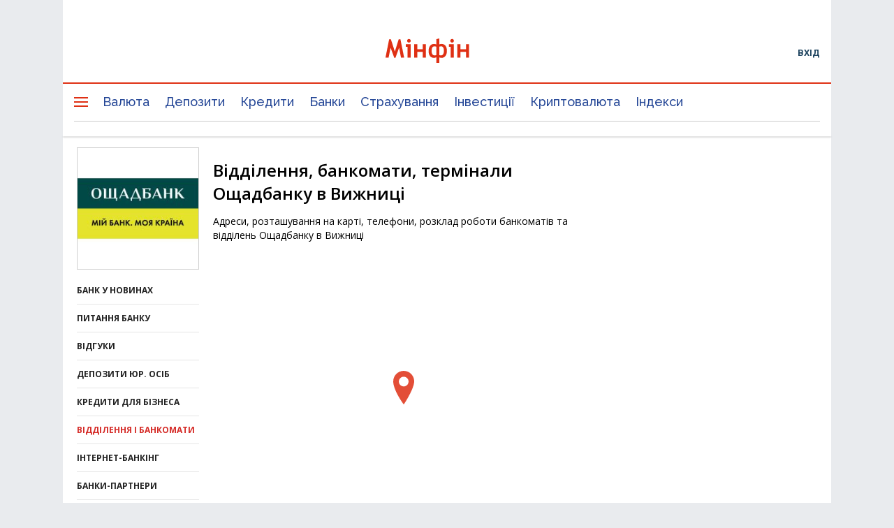

--- FILE ---
content_type: text/html; charset=utf-8
request_url: https://www.google.com/recaptcha/api2/aframe
body_size: 134
content:
<!DOCTYPE HTML><html><head><meta http-equiv="content-type" content="text/html; charset=UTF-8"></head><body><script nonce="wTpOQVisd0A_p-B20aiwCw">/** Anti-fraud and anti-abuse applications only. See google.com/recaptcha */ try{var clients={'sodar':'https://pagead2.googlesyndication.com/pagead/sodar?'};window.addEventListener("message",function(a){try{if(a.source===window.parent){var b=JSON.parse(a.data);var c=clients[b['id']];if(c){var d=document.createElement('img');d.src=c+b['params']+'&rc='+(localStorage.getItem("rc::a")?sessionStorage.getItem("rc::b"):"");window.document.body.appendChild(d);sessionStorage.setItem("rc::e",parseInt(sessionStorage.getItem("rc::e")||0)+1);localStorage.setItem("rc::h",'1769726057523');}}}catch(b){}});window.parent.postMessage("_grecaptcha_ready", "*");}catch(b){}</script></body></html>

--- FILE ---
content_type: text/css
request_url: https://minfin.com.ua/css/redesign/modules/mf-icons.css?20230331
body_size: 1355
content:
/* ==========================================================================
   Default Minfin icons
   ========================================================================== */
@font-face {
  font-family: 'mf-icons';
  src: url("../../../fonts/mf-icons/mf-icons.eot?69854561");
  src: url("../../../fonts/mf-icons/mf-icons.eot?69854561#iefix") format("embedded-opentype"), url("../../../fonts/mf-icons/mf-icons.woff?69854561") format("woff"), url("../../../fonts/mf-icons/mf-icons.ttf?69854561") format("truetype"), url("../../../fonts/mf-icons/mf-icons.svg?69854561#mf-icons") format("svg");
  font-weight: normal;
  font-style: normal;
}
/* Chrome hack: SVG is rendered more smooth in Windozze. 100% magic, uncomment if you need it. */
/* Note, that will break hinting! In other OS-es font will be not as sharp as it could be */
/*
@media screen and (-webkit-min-device-pixel-ratio:0) {
  @font-face {
    font-family: 'mf-icons';
    src: url('/fonts/mf-icons/mf-icons.svg?69854561#mf-icons') format('svg');
  }
}
*/
[class^="icon-"]:before, [class*=" icon-"]:before {
  font-family: "mf-icons";
  font-style: normal;
  font-weight: normal;
  speak: none;
  display: inline-block;
  text-decoration: inherit;
  width: 1em;
  margin-right: .2em;
  text-align: center;
  /* opacity: .8; */
  /* For safety - reset parent styles, that can break glyph codes*/
  font-variant: normal;
  text-transform: none;
  /* fix buttons height, for twitter bootstrap */
  line-height: 1em;
  /* Animation center compensation - margins should be symmetric */
  /* remove if not needed */
  margin-left: .2em;
  /* you can be more comfortable with increased icons size */
  /* font-size: 120%; */
  /* Font smoothing. That was taken from TWBS */
  -webkit-font-smoothing: antialiased;
  -moz-osx-font-smoothing: grayscale;
  /* Uncomment for 3D effect */
  /* text-shadow: 1px 1px 1px rgba(127, 127, 127, 0.3); */
}

.icon-sort:before {
  content: '\e800';
}

.icon-sort-down:before {
  content: '\e801';
}

.icon-sort-up:before {
  content: '\e802';
}

.icon-gplus:before {
  content: '\e803';
}

.icon-facebook-rect:before {
  content: '\e804';
}

.icon-twitter-bird:before {
  content: '\e805';
}

.icon-vkontakte-rect:before {
  content: '\e806';
}

.icon-facebook:before {
  content: '\e807';
}

.icon-twitter:before {
  content: '\e808';
}

.icon-tumblr:before {
  content: '\e809';
}

.icon-tumblr-rect:before {
  content: '\e80a';
}

.icon-googleplus-rect:before {
  content: '\e80b';
}

.icon-skype:before {
  content: '\e80c';
}

.icon-linkedin:before {
  content: '\e80d';
}

.icon-linkedin-rect:before {
  content: '\e80e';
}

.icon-instagram-filled:before {
  content: '\e80f';
}

.icon-instagram:before {
  content: '\e810';
}

.icon-visa:before {
  content: '\e811';
}

.icon-mastercard:before {
  content: '\e812';
}

.icon-right-open:before {
  content: '\e813';
}

.icon-left-open:before {
  content: '\e814';
}

.icon-down-open:before {
  content: '\e815';
}

.icon-up-open:before {
  content: '\e816';
}

.icon-magnifying-glass:before {
  content: '\e817';
}

.icon-star:before {
  content: '\e818';
}

.icon-star-circled:before {
  content: '\e819';
}

.icon-star-empty:before {
  content: '\e81a';
}

.icon-user:before {
  content: '\e81b';
}

.icon-heart-empty:before {
  content: '\e81c';
}

.icon-heart:before {
  content: '\e81d';
}

.icon-search:before {
  content: '\e81e';
}

.icon-search-circled:before {
  content: '\e81f';
}

.icon-mail:before {
  content: '\e820';
}

.icon-mail-circled:before {
  content: '\e821';
}

.icon-picture:before {
  content: '\e822';
}

.icon-ok:before {
  content: '\e823';
}

.icon-ok-circled:before {
  content: '\e824';
}

.icon-ok-circled2:before {
  content: '\e825';
}

.icon-cancel:before {
  content: '\e826';
}

.icon-cancel-circled:before {
  content: '\e827';
}

.icon-cancel-circled2:before {
  content: '\e828';
}

.icon-plus:before {
  content: '\e829';
}

.icon-plus-circled:before {
  content: '\e82a';
}

.icon-minus:before {
  content: '\e82b';
}

.icon-minus-circled:before {
  content: '\e82c';
}

.icon-info-circled:before {
  content: '\e82d';
}

.icon-home:before {
  content: '\e82e';
}

.icon-home-circled:before {
  content: '\e82f';
}

.icon-attach:before {
  content: '\e830';
}

.icon-lock-open:before {
  content: '\e831';
}

.icon-lock:before {
  content: '\e832';
}

.icon-eye:before {
  content: '\e833';
}

.icon-eye-off:before {
  content: '\e834';
}

.icon-lock-circled:before {
  content: '\e835';
}

.icon-lock-open-alt:before {
  content: '\e836';
}

.icon-bookmark:before {
  content: '\e837';
}

.icon-bookmark-empty:before {
  content: '\e838';
}

.icon-flag:before {
  content: '\e839';
}

.icon-flag-circled:before {
  content: '\e83a';
}

.icon-thumbs-up:before {
  content: '\e83b';
}

.icon-thumbs-down:before {
  content: '\e83c';
}

.icon-comment:before {
  content: '\e83d';
}

.icon-comment-alt:before {
  content: '\e83e';
}

.icon-pencil:before {
  content: '\e83f';
}

.icon-export:before {
  content: '\e840';
}

.icon-off:before {
  content: '\e841';
}

.icon-folder-open:before {
  content: '\e842';
}

.icon-left-circled2:before {
  content: '\e843';
}

.icon-capitalization:before {
  content: '\e844';
}

.icon-check-circled:before {
  content: '\e845';
}

.icon-download-alt:before {
  content: '\e855';
}

.icon-plus-circled-1:before {
  content: '\e857';
}

.icon-share:before {
  content: '\e882';
}

.icon-ok-circled2-2:before {
  content: '\e883';
}

.icon-rouble:before {
  content: '\e884';
}

.icon-ok-circled-2:before {
  content: '\e885';
}

.icon-location:before {
  content: '\e886';
}

.icon-calendar-1:before {
  content: '\e887';
}

.icon-calendar:before {
  content: '\e888';
}

.icon-help-circled:before {
  content: '\e889';
}

.icon-chart-area:before {
  content: '\e88a';
}

.icon-credit-card:before {
  content: '\e88b';
}

.icon-help-circled-alt:before {
  content: '\e88c';
}

.icon-cog:before {
  content: '\e88d';
}

.icon-consultant:before {
  content: '\e88e';
}

.icon-dotes:before {
  content: '\e88f';
}

.icon-monthly-payment:before {
  content: '\e890';
}

.icon-partial-withdrawal:before {
  content: '\e891';
}

.icon-preferential-termination:before {
  content: '\e892';
}

.icon-refill:before {
  content: '\e893';
}

.icon-tablet:before {
  content: '\e89e';
}

.icon-clock:before {
  content: '\e8ab';
}

.icon-code:before {
  content: '\e8ad';
}

.icon-mobile-1:before {
  content: '\e8ae';
}

.icon-laptop-1:before {
  content: '\e8af';
}

.icon-desktop-1:before {
  content: '\e8b0';
}

.icon-menu:before {
  content: '\e8b7';
}

.icon-trash-bin-opened:before {
  content: '\e8f4';
}

.icon-trash-bin-closed:before {
  content: '\e8f5';
}

.icon-rectangle:before {
  content: '\e8f6';
}

.icon-rubric-post:before {
  content: '\e8f7';
}

.icon-poster-wide:before {
  content: '\e8f8';
}

.icon-poster:before {
  content: '\e8f9';
}

.icon-mini-post:before {
  content: '\e8fa';
}

.icon-default-post:before {
  content: '\e8fb';
}

.icon-circle:before {
  content: '\e8fc';
}

.icon-w-drop:before {
  content: '\e8fd';
}

.icon-swipe-right-line:before {
  content: '\e8ff';
}

.icon-swipe-right-fill:before {
  content: '\e903';
}

.icon-right-circled2:before {
  content: '\e904';
}

.icon-mini-post-rubric:before {
  content: '\e905';
}

.icon-text-list-post:before {
  content: '\e906';
}

.icon-rubric-post-circle:before {
  content: '\e907';
}

.icon-arrows-cw:before {
  content: '\e908';
}

.icon-qa-post:before {
  content: '\e909';
}

.icon-ccw:before {
  content: '\e90a';
}

.icon-search-2:before {
  content: '\e90b';
}

.icon-depo-shield:before {
  content: '\e90c';
}

.icon-nonmf-badge:before {
  content: '\e918';
}

.icon-pen-plus:before {
  content: '\e919';
}

.icon-time:before {
  content: '\e91a';
}

.icon-dislike:before {
  content: '\e91b';
}

.icon-like:before {
  content: '\e91c';
}

.icon-mf-badge:before {
  content: '\e91d';
}

.icon-pro:before {
  content: '\e91e';
}

.icon-hand:before {
  content: '\e91f';
}

.icon-edit:before {
  content: '\e920';
}

.icon-close-thin:before {
  content: '\e921';
}

.icon-help-circled-contour:before {
  content: '\e922';
}

.icon-api-circled-contour:before {
  content: '\e923';
}

.icon-info-circled-contour:before {
  content: '\e924';
}

.icon-phone-squared:before {
  content: '\e925';
}

.icon-phone:before {
  content: '\e926';
}

.icon-real-arrow-down:before {
  content: '\e927';
}

.icon-refresh:before {
  content: '\e928';
}

.icon-eye-contour:before {
  content: '\e929';
}

.icon-trash:before {
  content: '\e92a';
}

.icon-vkontakte:before {
  content: '\e92b';
}

.icon-dislike-active:before {
  content: '\e92c';
}

.icon-dislike-1:before {
  content: '\e92d';
}

.icon-like-active:before {
  content: '\e92e';
}

.icon-like-1:before {
  content: '\e92f';
}

.icon-percentage:before {
  content: '\e930';
}

.icon-bubble-speech:before {
  content: '\e931';
}

.icon-ribbon:before {
  content: '\e932';
}

.icon-interface:before {
  content: '\e933';
}

.icon-money:before {
  content: '\e934';
}

.icon-percentage-1:before {
  content: '\e935';
}

/*# sourceMappingURL=mf-icons.css.map */


--- FILE ---
content_type: text/css
request_url: https://minfin.com.ua/dist/css/main-25443d1539.css
body_size: 16475
content:
@charset "UTF-8";
textarea {
  font-family: 'Roboto', Arial, sans-serif;
}

dl, dt, dd {
  display: block;
}

table {
  border-collapse: collapse;
  border-spacing: 0;
  border: none;
}

td {
  vertical-align: top;
}

body {
  min-width: 100% !important;
}

.va-mid td {
  vertical-align: middle;
}

a {
  color: #0055cc;
}

a:hover {
  color: #e60000;
}

img {
  border: 0px;
}

img.avatar, div.avatar, a.avatar {
  border: 1px #ddd solid;
}

.submit {
  cursor: pointer;
}

.pipe {
  padding: 0 6px;
}

.pic img {
  display: block;
}

.bold {
  font-weight: bold !important;
}

.normal {
  font-weight: normal !important;
}

.nobr {
  white-space: nowrap;
}

.right {
  text-align: right;
}

.left {
  text-align: left !important;
}

.center {
  text-align: center !important;
}

.relative {
  position: relative;
}

.nolink {
  text-decoration: none;
}

.pointer {
  cursor: pointer;
}

.nolink-hover {
  text-decoration: none;
}

.nolink-hover:hover {
  text-decoration: underline;
}

.f10px {
  font-size: 10px !important;
}

.f11px {
  font-size: 11px !important;
}

.f12px {
  font-size: 12px !important;
}

.f13px {
  font-size: 13px !important;
}

.f14px {
  font-size: 14px !important;
}

.fl, .f-left {
  float: left;
}

.fr, .f-right {
  float: right;
}

.al-c {
  position: relative;
  width: 100%;
}

.al-c-to-left {
  position: relative;
  right: 50%;
  float: right;
}

.al-c-to-right {
  position: relative;
  z-index: 1;
  right: -50%;
}

.clear:after {
  content: ".";
  display: block;
  visibility: hidden;
  clear: both;
  height: 0;
  font-size: 0;
  line-height: 0;
}

.clear {
  display: inline-block;
}

/*\*/
.clear {
  display: block;
}

/**/
h1 {
  font: normal 151% Arial,Helvetica,sans-serif;
}

h2 {
  font: normal 125% Arial,Helvetica,sans-serif;
}

h3 {
  font: normal 125% Arial,Helvetica,sans-serif;
}

.banner {
  border-bottom: 0px #909aa0 solid;
  padding: 2px 0;
}

.banner div {
  border: 0px #787878 solid;
  width: 728px;
}

.deals-page {
  font-size: 12px;
}

.deals-page.company-campaign.small td:nth-of-type(2) {
  width: 80px;
}

.column {
  float: left;
}

.layer-wrapper {
  width: 100%;
}

.layer-main {
  margin-left: 520px;
}

.layer-fixed {
  width: 480px;
  padding-left: 40px;
  padding-bottom: 11px;
  margin-right: -100%;
  position: relative;
  z-index: 100;
}

.layer-fixed {
  font: normal 87% Tahoma,Verdana,sans-serif;
}

.layer-fixed .time {
  position: relative;
  left: 27px;
  top: 10px;
}

.layer-fixed img {
  vertical-align: top;
}

.rounded {
  position: relative;
}

.rounded .lt, .rounded .rt, .rounded .rf, .rounded .lf {
  position: absolute;
  background-repeat: no-repeat;
  z-index: 100;
}

.rounded .lt {
  background-position: left top;
  left: 0px;
  top: 0px;
}

.rounded .rt {
  background-position: right top;
  right: 0px;
  top: 0px;
}

.rounded .rf {
  background-position: right bottom;
  right: 0px;
  bottom: 0px;
}

.rounded .lf {
  background-position: left bottom;
  left: 0px;
  bottom: 0px;
  z-index: 45;
}

.rounded .r-str {
  background-image: url("/i/str-r.gif");
  width: 11px;
  height: 21px;
  position: absolute;
  background-repeat: no-repeat;
  z-index: 100;
  background-position: right top;
  right: -10px;
  top: 8px;
}

.rounded .l-str {
  background-image: url("/i/str-l.gif");
  width: 11px;
  height: 21px;
  position: absolute;
  background-repeat: no-repeat;
  z-index: 100;
  background-position: right top;
  left: -10px;
  top: 8px;
}

.r4px-white .lt, .r4px-white .rt, .r4px-white .rf, .r4px-white .lf {
  width: 4px;
  height: 4px;
}

.r4px-white .lt {
  background-image: url(/i/bg-mnu-lt.png);
  _background: none;
}

.r4px-white .rt {
  background-image: url(/i/bg-mnu-rt.png);
  _background: none;
}

.r4px-white .rf {
  background-image: url(/i/bg-mnu-rf.png);
  _background: none;
}

.r4px-white .lf {
  background-image: url(/i/bg-mnu-lf.png);
  _background: none;
}

.r4px-white .close {
  font-size: 11px;
  margin: 0 auto;
}

.r4px-white .close span {
  border-bottom: 1px dashed #555;
}

.r4px-white .close a {
  text-decoration: none;
  color: #555;
}

.layer2-fixed {
  width: 240px;
  margin-left: -240px;
  _margin-left: -250px;
}

.layer2-wrapper {
  width: 100%;
}

.layer2-main {
  margin-right: 260px;
}

.layer2-fixed-300 {
  width: 300px;
  margin-left: -300px;
  _margin-left: -310px;
}

.layer2-main-300 {
  margin-right: 320px;
}

.content {
  padding: 20px 0;
}

.c-mrg {
  margin-right: 1.86%;
}

.t-mrg {
  margin-top: 15px;
}

.t-mrg-b {
  margin-top: 25px;
}

.t-mrg-ub {
  margin-top: 30px;
}

.t-mrg-sm {
  margin-top: 8px;
  clear: both;
}

.t-mrg-usm {
  margin-top: 4px;
}

.b-mrg-b {
  margin-bottom: 25px;
}

.b-mrg {
  margin-bottom: 15px;
}

.b-mrg-sm {
  margin-bottom: 8px;
}

.b-mrg-usm {
  margin-bottom: 4px;
}

.l-mrg-sm {
  margin-left: 8px;
}

.l-mrg {
  margin-left: 15px;
}

.l-mrg-b {
  margin-left: 25px;
}

.l-mrg-usm {
  margin-left: 4px;
}

.r-mrg {
  margin-right: 15px !important;
}

.r-mrg-b {
  margin-right: 25px;
}

.r-mrg-sm {
  margin-right: 8px !important;
}

.b-pdg-none {
  padding-bottom: 0px !important;
}

.t-pdg-none {
  padding-top: 0px !important;
}

.l-pdg {
  padding-left: 15px;
}

.column-in-1 {
  width: 36.97%;
}

.column-in-2 {
  width: 61.15%;
  _width: 60.45%;
}

.column-in-1f {
  width: 27.97%;
}

.column-in-2f {
  width: 70.15%;
  _width: 70.55%;
}

.column-1 {
  width: 30.58%;
}

.column-2 {
  width: 68%;
}

.layer3-wrapper {
  width: 100%;
}

.layer3-main {
  margin: 0 260px 0 220px;
}

.layer3-main-300 {
  margin: 0 320px 0 220px;
}

.layer3-fixed-left {
  width: 210px;
  margin-right: -100%;
  position: relative;
  z-index: 1;
}

.layer3-fixed-right {
  width: 240px;
  margin-left: -240px;
  position: relative;
  z-index: 1;
}

.layer5-main {
  margin: 0 0 0 220px;
}

.block {
  float: left;
  width: 100%;
}

.blck-pddng {
  padding: 8px 10px;
}

.pddng5 {
  padding: 0 5px;
}

.bg-grey {
  background-color: #f4f4f4;
}

.bg-dgrey {
  background-color: #e3e3e3;
}

.bg-yellow {
  background-color: #fffb8f;
}

.bg-yellow-lite {
  background-color: #fdffdf;
}

.bg-blue {
  background-color: #deebf3;
}

.bg-red {
  background-color: #f44;
}

.bg-vote {
  background-color: #9ab;
}

.bg-lvote {
  background-color: #D2D2D2;
}

.bg-darksilver {
  background-color: #5d7a97;
}

.bg-active {
  background-color: #f0f5f7;
}

.bg-purple {
  background-color: #f3ece9;
}

.bg-grey-gold {
  background-color: #eee9d9;
}

.bg-green {
  background-color: green;
}

.bg-dblue {
  background-color: #728dae;
}

.block-title {
  font: bold 102% Arial,Helvetica,sans-serif;
}

.block-title a, .block-title a:visited, .list11px dd a, .list11px dd a:visited {
  color: #000;
  text-decoration: none;
}

.block-title .date {
  font-family: Tahoma,Verdana,sans-serif;
  font-size: 11px;
  color: #818181;
  padding-left: 8px;
}

.block-title .date-u {
  font-family: Tahoma,Verdana,sans-serif;
  font-size: 11px;
  color: #818181;
  padding-left: 8px;
  text-decoration: underline;
}

.block-title2 {
  font-size: 87%;
  font-weight: bold;
  text-align: center;
  padding: 0 0 2px 4px;
}

.block-title2 a, .block-title2 a:visited {
  color: #000;
}

.nowdate {
  font-family: Tahoma,Verdana,sans-serif;
  font-size: 11px;
  color: #000;
  font-weight: bold;
}

.list11px dd {
  font-size: 74%;
  padding: 5px 0 3px 34px;
}

.list11px dd b {
  color: #828282;
  margin-left: -37px;
  _margin-left: -18px;
  _padding-right: 2px;
  display: block;
  float: left;
}

.list11px dt {
  font-size: 74%;
  font-weight: bold;
  padding-top: 15px;
}

.list11px dd table {
  width: 100%;
}

.list11px dd table td {
  font-size: 12px;
  padding-top: 2px;
}

.list11px dd table td a {
  font-weight: bold;
  text-decoration: underline;
  color: #666;
  font-size: 11px;
}

.list11px dd table td a:visited {
  color: #666;
  text-decoration: underline;
}

.list11px dd table td div {
  border: 1px solid #ddd;
  padding: 2px;
  width: 15px;
  text-align: center;
  font-size: 10px;
  font-weight: bold;
  margin-top: 5px;
}

.list11px dd table td img {
  border: 1px #ddd solid;
  padding: 0px;
}

.list11px dd table td span {
  font-size: 11px;
}

.text-block em, .text-block i {
  font-style: italic;
}

.text-block ul {
  list-style: disc outside none;
  padding: 5px 0px 5px 18px;
}

.text-block ol {
  list-style: decimal outside none;
  padding: 5px 0px 5px 25px;
}

.text-block h1 {
  padding: 13px 0 4px;
}

.text-block h1.h1-2 {
  padding: 0 0 6px;
}

.text-block h2 {
  padding-bottom: 6px;
  color: #434343;
}

.text-block .h2-head {
  padding-bottom: 6px;
  color: #434343;
  font-size: 90%;
}

.text-block div, .text-block p, .text-block li {
  padding: 0 0 14px;
  font-size: 14px;
  font-family: Arial, Helvetica, sans-serif !important;
}

.text-block table {
  font-size: 14px;
  font-family: Arial, Helvetica, sans-serif !important;
}

.text-block blockquote {
  display: table;
  border-left: 2px solid #666;
  padding-left: 10px;
  margin-top: 0;
}

.text-block blockquote p, .text-block blockquote div {
  padding: 0;
  margin: 0;
}

.text-block2 {
  font-size: 74%;
}

.text-block .source {
  font: normal 80% Arial,Tahoma,Verdana,sans-serif;
  margin: 0;
  padding: 0;
}

.text-block .source img {
  float: right;
  border: 1px #666 solid;
}

.day-list p {
  padding: 14px 0 0 0;
}

.day-list p:first-child {
  padding-top: 3px;
}

.day-list a {
  color: #000;
}

.day-list1 p {
  padding: 2px 0;
}

.day-list1 a {
  color: #000;
}

.l-col {
  padding: 10px 0 15px;
}

.l-col .post {
  padding-top: 0px;
}

.l-col .post .tools {
  margin-top: 6px;
}

.post2 {
  padding-top: 10px;
}

.post2 h2, .post2 h2 a {
  color: black;
  text-decoration: none;
  font-size: 13px;
  font-family: Tahoma,Verdana,sans-serif;
  font-weight: bold;
}

.post2 .pic {
  display: block;
  margin-top: 11px;
  float: left;
  margin-right: 13px;
}

.post2 .pic img {
  border: 1px #ddd solid;
}

.post2 .next {
  text-decoration: none;
}

.post2 .date {
  padding-top: 7px;
  color: #818181;
  font-family: Tahoma,Verdana,sans-serif;
  font-size: 80%;
}

.post2 .text {
  font-size: 87%;
  padding-top: 5px;
}

.post2 p {
  margin-bottom: 6px;
}

.post4 {
  padding-top: 10px;
}

.post4 h2, .post2 h4 a {
  color: black;
  text-decoration: none;
  font-size: 13px;
  font-family: Tahoma,Verdana,sans-serif;
  font-weight: bold;
}

.post4 h3 {
  color: black;
  font-size: 19px;
  font-family: arial;
}

.post4 .pic {
  display: block;
  margin-top: 11px;
  float: left;
  margin-right: 13px;
}

.post4 .pic img {
  border: 1px #ddd solid;
}

.post4 .next {
  text-decoration: none;
}

.post4 .date {
  padding-top: 1px;
  color: #818181;
  font-family: Tahoma,Verdana,sans-serif;
  font-size: 80%;
}

.post4 .text {
  font-size: 87%;
  padding-top: 1px;
}

.post4 p {
  margin-bottom: 1em;
}

.post4 em, .post4 i {
  font-style: italic;
}

.post4 ul {
  list-style: disc outside none;
  padding: 5px 0px 5px 18px;
}

.post4 ol {
  list-style: decimal outside none;
  padding: 5px 0px 5px 25px;
}

/*image max-width in user blog page*/
.post4 img {
  max-width: 100%;
}

.line {
  width: 100%;
  background: black;
  height: 1px;
  margin-bottom: -10px;
  font-size: 1px;
}

.tools2 {
  height: 17px;
  width: 100px;
  margin: 0 auto;
  text-align: center;
}

.tools2 .like {
  color: #fff;
  font-weight: bold;
  font-size: 80%;
  margin-bottom: 7px;
}

.tools2 .vote-plus, .tools2 .vote-minus {
  cursor: pointer;
  border: 1px solid #677;
  padding: 0px 3px 0px 5px;
  color: #000;
  font-weight: bold;
  font-size: 80%;
}

.tools2 .vote {
  color: #000;
  font-weight: bold;
  font-size: 105%;
  padding: 0 6px;
}

.tools2 .vote-minus {
  padding-right: 5px;
}

.tools2 .vote-plus:hover {
  background-color: #28C81C;
  border-color: #339900;
  color: #fff;
}

.vote-widget {
  margin-top: 20px;
}

.tools3 {
  padding-left: 10px;
}

.tools3 .vote, .tools3 .vote-plus, .tools3 .vote-minus {
  font-weight: bold;
  font-size: 10px;
  text-align: center;
}

.tools3 .vote {
  padding: 0 2px;
  color: #339900;
}

.tools3 .vote-plus, .tools3 .vote-minus {
  cursor: pointer;
  border: 1px solid #BCBBBB;
  padding: 0px 2px 0px 2px;
  color: #339900;
  font-size: 8px;
  background-color: #fff;
}

.tools3 .vote-plus:hover {
  background-color: #28C81C;
  border-color: #339900;
  color: #fff;
}

.tools3 .vote-minus:hover {
  background-color: #EC4F4F;
  border-color: #E31C1C;
}

.tools3 .ccomments a {
  color: #818181;
  font-family: Tahoma,Verdana,sans-serif;
  font-size: 80%;
  padding: 0 2px;
  cursor: pointer;
  font-weight: bold;
  white-space: nowrap;
}

.pager {
  font-family: Tahoma,Verdana,sans-serif;
  padding: 10px 0 0 0;
}

.pager a, .pager span {
  display: block;
  float: left;
  padding: 6px 8px 6px 8px;
}

.pager a span {
  text-decoration: underline;
}

.pager .arrow {
  display: block;
  float: left;
  padding: 4px 8px 6px 0;
  font-size: 150%;
  margin-left: -10px;
  font-family: tahoma,sans-serif;
  margin-top: 2px;
}

.pager .larrow {
  display: block;
  float: left;
  padding: 4px 0px 6px 8px;
  font-size: 150%;
  margin-right: -10px;
  font-family: tahoma,sans-serif;
  margin-top: 2px;
}

.pager .active {
  background-color: #E5E5E5;
}

.pager .cur {
  display: block;
  margin-top: 6px;
}

.tstyle {
  width: 100%;
}

.tstyle td, .tstyle th {
  font-family: Arial,Helvetica,sans-serif;
  text-align: right;
  padding: 3px 2px;
}

.tstyle th {
  font-size: 11px;
  font-weight: normal;
}

.tstyle th span {
  font-size: 12px;
  font-weight: normal;
}

.tstyle td div {
  text-align: left;
}

.tstyle td div a {
  color: #006299;
}

.tstyle .trend {
  font-size: 70%;
  color: #888;
}

.tstyle .up {
  color: #008000;
}

.tstyle .down {
  color: #f02b00;
}

.tstyle .down img {
  background: url(/i/trend-down.gif) no-repeat center top;
  margin-right: 4px;
  position: relative;
  top: 2px;
}

.tstyle .up img {
  background: url(/i/trend-up.gif) no-repeat center top;
  margin-right: 4px;
  position: relative;
  top: 2px;
}

.tstyle .lined td {
  background-color: #f7f7f7;
}

.tstyle span span {
  color: #888;
  padding-left: 15px;
}

.tstyle td span a {
  color: #006299;
}

.tstyle1 {
  width: 100%;
}

.tstyle1 th, .tstyle1 td {
  font-family: Tahoma,Verdana,sans-serif;
  padding: 5px 10px;
  border-bottom: 1px #c3d8e4 solid;
}

.tstyle1 th {
  font-weight: normal !important;
  font-size: 74%;
  text-align: left;
}

.tstyle1 td {
  text-align: left;
}

.tstyle1 td a {
  color: #000;
}

.tstyle1 td a.blue {
  color: #0055cc;
}

.tstyle1 td a:hover {
  color: #e60000;
}

.tstyle1 td.date {
  font-size: 70%;
  color: #888;
  text-align: left;
  padding-right: 0;
}

.tstyle1 td.h-cr {
  font-family: Arial;
  padding-top: 25px;
  font-size: 16px;
}

.tstyle1 .price {
  font-weight: bold;
}

.tstyle1 .price {
  text-align: right;
}

.tstyle1 td span {
  font-size: 90%;
  color: #9e9e9e;
}

.tstyle1 td .equal {
  font-size: 90%;
  color: #000;
}

.tstyle1 .trend {
  color: #888;
}

.tstyle1 .up {
  color: #000;
}

.tstyle1 .down {
  color: #000;
}

.tstyle1 .down img {
  background: url(/i/trend-down.gif) no-repeat center top;
  margin-right: 4px;
  position: relative;
  top: 0px;
}

.tstyle1 .up img {
  background: url(/i/trend-up.gif) no-repeat center top;
  margin-right: 4px;
  position: relative;
  top: 0px;
}

.tstyle1 td img {
  margin-right: 5px;
}

.tstyle1 td div {
  margin: 5px 0;
  font-size: 80%;
  font-family: Tahoma,Verdana,sans-serif;
}

.tstyle1 td div p {
  font-size: 80%;
  font-family: Tahoma,Verdana,sans-serif;
}

.tstyle1 td div strong {
  display: block;
}

.tstyle1 .positive img {
  background: url(/i/trend-up.png) no-repeat center center;
}

.tstyle1 .negative img {
  background: url(/i/trend-down.png) no-repeat center center;
}

.tstyle1 .right {
  text-align: right;
  padding: 5px 10px 5px 0;
}

.tstyle1 .cnt {
  text-align: center;
}

.tstyle1-a th, .tstyle1-a td {
  padding: 5px;
}

.tstyle1-a td img {
  margin-right: 0px;
}

.tstyle1-no-overflow td {
  max-width: 100px;
  overflow: hidden;
  text-overflow: ellipsis;
  white-space: nowrap;
}

.tstyle1-no-overflow td .badCondition {
  color: #F7B5B5;
  font-style: italic;
  cursor: default;
  padding-left: 5px;
  font-size: 80%;
}

.tstyle1-no-overflow td:hover .badCondition {
  color: #D63232;
}

.tstyle2 {
  width: 100%;
}

.tstyle2 th, .tstyle2 td {
  padding: 5px 10px;
  border-bottom: 1px #c3d8e4 solid;
}

.tstyle2 th {
  font-weight: normal !important;
  font-size: 74%;
  text-align: right;
}

.tstyle2 td {
  text-align: right;
}

.tstyle2 td a {
  color: #000;
}

.tstyle2 th span {
  padding-left: 15px;
}

.tstyle2 td span {
  color: #9e9e9e;
}

.tstyle2 td img {
  margin-right: 5px;
}

.tstyle2 .positive img {
  background: url(/i/trend-up.png) no-repeat center center;
  _background: none;
}

.tstyle2 .negative img {
  background: url(/i/trend-down.png) no-repeat center center;
  _background: none;
}

.tstyle2 .price {
  font-weight: bold;
  text-align: right;
}

.tstyle2 .trend {
  color: #888;
}

.tstyle2 .up {
  color: #008000;
}

.tstyle2 .down {
  color: #f02b00;
}

.tstyle2 .down img {
  background: url(/i/trend-down.gif) no-repeat center top;
  margin-right: 4px;
  position: relative;
  top: 0px;
}

.tstyle2 .up img {
  background: url(/i/trend-up.gif) no-repeat center top;
  margin-right: 4px;
  position: relative;
  top: 0px;
}

.color-lightening2 {
  background-color: #f7f7f7 !important;
}

.img-block .date, .img-block .description {
  font-family: Arial,Helvetica,sans-serif;
  font-size: 74%;
  padding-bottom: 1px;
}

.img-block .pic {
  float: left;
  margin-right: 12px;
  border: 1px #666 solid;
}

.subb {
  padding: 10px 0 14px;
}

.comment {
  padding-top: 6px;
  margin-top: -6px;
}

.comment .comment {
  padding-left: 30px;
}

.comment .no-padding {
  padding-left: 0px;
}

.comment dd {
  float: left;
  margin-right: 10px;
}

.comment dt {
  float: right;
  padding-left: 5px;
}

/*.comment dl.clear.mine{background-color:#fdf5e6;}
.comment dl.clear.new{background-color:#e8e8ff;}*/
.comment .pic {
  border: 1px #ddd solid;
  width: 32px;
  height: 32px;
}

.comment .username, .comment .date {
  padding-top: 6px;
}

.comment .username {
  font-weight: bold;
  font-size: 74%;
}

.comment .username a {
  color: #666;
}

.comment .date {
  font-size: 70%;
  color: #666;
}

.comment .vote, .comment .plus, .comment .minus {
  font-weight: bold;
  font-size: 11px;
  text-align: center;
  margin-top: 5px;
}

.comment .vote {
  font: bold 87% Arial,Helvetica,sans-serif;
  width: 25px;
  text-align: center;
  padding: 0 2px 0 1px;
}

.comment .plus, .comment .minus {
  border: 1px solid #BCBBBB;
  cursor: pointer;
  font-size: 10px;
  background-color: #fff;
  line-height: 1;
  margin-top: 7px;
}

.comment .floattext {
  margin-top: 6px;
  width: 100px;
}

.comment .plus, .comment .minus {
  color: #BCBBBB;
  padding: 0px 1px 0px 1px;
}

.comment .plus:hover {
  background-color: #28C81C;
  border-color: #339900;
  color: #fff;
}

.comment .minus:hover {
  background-color: #EC4F4F;
  border-color: #E31C1C;
  color: #fff;
}

.comment .disabled, .comment .disabled:hover {
  color: transparent;
  background-color: transparent;
  border: 1px solid transparent;
  cursor: default;
  visibility: hidden;
}

.comment .text {
  font-family: Arial,Helvetica,sans-serif;
  font-size: 87%;
  padding: 7px 0 3px;
}

.comment .text a {
  word-wrap: break-word;
}

.comment .link {
  font-size: 74%;
  padding-bottom: 15px;
}

.comment .link a, .comment .comment-hidden a {
  text-decoration: none;
  border-bottom: 1px dashed #0055cc;
}

.comment textarea {
  display: block;
  width: 100%;
  _width: 99%;
  height: 144px;
  margin: 7px 0 10px;
}

.comment input {
  margin-bottom: 15px;
}

.comment input.save {
  padding: 1px 5px;
}

.comment-deleted {
  font-weight: bold;
  color: gray;
}

.comment-hidden {
  padding-bottom: 17px;
}

.comment .comment-report-parent > .comment-report {
  display: none;
  position: relative;
}

.comment .comment-report-parent .comment-report > div.report {
  background: url("/i/comments/report.png") center center no-repeat;
  width: 16px;
  height: 14px;
  display: inline-block;
  cursor: pointer;
  position: relative;
  top: -1px;
}

#comment-report-wnd {
  position: absolute;
  font-size: 10px;
  _background-color: #f7f2e3;
  background-color: #ebebeb;
  border: 1px solid #D1CAB7;
  padding: 8px 12px;
  z-index: 999;
  -webkit-border-radius: 5px;
  -moz-border-radius: 5px;
  border-radius: 5px;
  min-width: 265px;
}

#comment-report-wnd input {
  margin: 0;
}

#comment-report-wnd .sel, #comment-report-wnd .det {
  float: left;
}

#comment-report-wnd .sel {
  width: 100px;
}

#comment-report-wnd .det {
  min-width: 165px;
}

#comment-report-wnd textarea {
  width: 160px;
  height: 83px;
  font-size: 12px;
  margin: 0;
}

#comment-report-wnd input[type=button] {
  padding: 2px 5px;
}

#comment-report-wnd .arrow {
  position: absolute;
  left: -13px;
  height: 28px;
  width: 13px;
  background: url("/i/comments/square3.png") no-repeat;
}

#comment-report-wnd label {
  position: relative;
  top: -3px;
}

#comment-report-wnd .close {
  position: absolute;
  top: 2px;
  right: 7px;
  font-size: 11px;
  text-shadow: white 0px 1px 0px;
  cursor: pointer;
}

.vote {
  color: #a9a9a9;
}

.floattext {
  font: bold 11px Arial,Helvetica,sans-serif;
  width: 80px;
  text-align: right;
  margin-right: 5px;
}

.floattext .small {
  font-size: 9px;
}

.floattext.small {
  font-size: 9px;
}

.green {
  color: #339900;
}

.l-green {
  color: #23A00B;
}

.red {
  color: #cc0000;
}

.blue {
  color: #0055cc;
}

a.red {
  color: #cc0000 !important;
}

a.grey {
  color: #8b8b8b !important;
}

.non {
  display: none;
}

.disabled {
  color: grey;
}

.hblock {
  padding-bottom: 30px;
}

.cities {
  max-width: 380px;
}

.cities dd {
  float: right;
  font-size: 87%;
  padding: 3px 10px 4px 9px;
  margin-top: 5px;
}

.cities dd.now {
  background-color: #F0F5F7;
}

.cities dd.now a {
  text-decoration: none;
}

.cities a, .cities a:visited {
  color: #000;
}

.error-msg {
  color: red !important;
}

/*
#refresh-comments-button .new-messages .count {
  width: 30px;
  height: 30px;
  display: block;
  position: absolute;
  right: 0;
  top: -30px;
  color: white;
  display: block;
  font-weight: normal;
  text-decoration: none;
  background: #999;
}
#refresh-comments-button .new-messages {
  text-align: center;
}
#refresh-comments-button .js-button {
  display: block;
  height: 30px;
  width: 30px;
  cursor: pointer;
  color: #fff;
  font-size: 22px;
  text-align: center;
  font-weight: normal;
  line-height: 1.33em;
}
#refresh-comments-button .js-button.loading {
  -ms-transform-origin: 50% 50%;
  -webkit-transform-origin: 50% 50%;
  transform-origin: 50% 50%;
  -webkit-animation: xsidebarLoading 1s linear infinite;
  -o-animation: xsidebarLoading 1s linear infinite;
  animation: xsidebarLoading 1s linear infinite;
}
#refresh-comments-button .divider {
  border-top: solid 1px #5c5c5c;
  border-bottom: solid 1px #ddd;
  width: 28px;
  height: 0px;
  margin-top: 1px;
}
#refresh-comments-button .new-messages .count {
  color: white;
  text-decoration: none;
  font-weight: normal;
  display: block;
  padding: 4px 0px;
}
#refresh-comments-button .new-messages .count:hover {
  color: #ffff55;
}
@keyframes xsidebarLoading{
  from {
    -webkit-transform: rotate(0deg);
    -ms-transform: rotate(0deg);
    -o-transform: rotate(0deg);
    transform: rotate(0deg);
  }
  to {
    -webkit-transform: rotate(360deg);
    -ms-transform: rotate(360deg);
    -o-transform: rotate(360deg);
    transform: rotate(360deg);
  }
}
@-webkit-keyframes xsidebarLoading{
  from {
    -webkit-transform: rotate(0deg);
    -ms-transform: rotate(0deg);
    -o-transform: rotate(0deg);
    transform: rotate(0deg);
  }
  to {
    -webkit-transform: rotate(360deg);
    -ms-transform: rotate(360deg);
    -o-transform: rotate(360deg);
    transform: rotate(360deg);
  }
}*/
.vote-disabled {
  opacity: 0.3;
  cursor: default !important;
}

.vote-disabled2 {
  display: none;
  cursor: default !important;
}

.vote-disabled img {
  cursor: default !important;
}

.user-pic {
  float: left;
  margin: 0 10px 10px 0;
  border: 1px #ddd solid;
}

.user-desc dt {
  float: left;
  font-weight: bold;
  padding-right: 3px;
}

.profile-form dt {
  width: 170px;
  font-size: 85%;
}

.profile-form dd {
  margin-bottom: 5px;
}

.profile-form .text {
  width: 300px;
}

.profile-form textarea {
  width: 300px;
  height: 100px;
}

.submit-btn {
  padding: 4px 30px;
  _padding: 4px 10px;
  width: auto;
}

.user-form input {
  padding: 0 1px;
}

.user-form input {
  width: 200px;
}

.user-form input.long {
  width: 400px;
}

.user-form select {
  padding: 0 4px 0 0;
}

.user-form dt {
  margin-top: 5px;
}

.user-form .description {
  white-space: nowrap;
}

.user-form .alert {
  color: #ff0000;
}

.user-form .alert.green {
  color: green;
}

.userboard .name, .userboard .name:visited {
  font-size: 87%;
  font-weight: bold;
  color: #000;
}

.userboard dt {
  font: bold 85% Arial,Helvetica,sans-serif;
  padding-top: 9px;
}

.userboard .name.link-dotted {
  border-color: #000;
}

#newMsgW, #newComm, #newSubs {
  text-decoration: none;
  color: #000;
  font-weight: bold;
}

.list-comments {
  margin-bottom: 8px;
  line-height: 11px;
}

.list-comments a, .list-comments.text {
  text-decoration: none !important;
  color: #000;
  font-size: 11px;
}

.list-comments img {
  margin-right: 5px;
  float: left;
}

.list-comments-2 {
  margin-bottom: 8px;
  line-height: 11px;
}

.list-comments-2.text {
  text-decoration: none !important;
  color: #000;
  font-size: 11px;
}

.list-comments-2 img {
  margin-right: 5px;
  float: left;
}

.informer-options {
  padding: 10px 0 10px 0;
}

.informer-options dd {
  float: left;
  cursor: pointer;
  margin-right: 4px;
  margin-bottom: 4px;
  font-family: Tahoma,Verdana,sans-serif;
}

.informer-color dd img {
  background: url(/i/informer/i-gradient.png) no-repeat left top;
}

.informer-color .cc img {
  background: url(/i/informer/i-gradient-a.png) no-repeat left top;
}

.informer-shape dd {
  border-width: 3px;
  border-style: solid;
  border-color: #fff;
}

.informer-shape .cc {
  border-color: #fbfe22;
}

.informer-textarea {
  width: 250px;
  height: 100px;
  font-size: 12px;
}

.forecast {
  font: normal 85% Arial,Helvetica,sans-serif;
  padding: 8px 0 0 20px;
}

.forecast dt {
  padding: 3px 0 11px 0;
}

.forecast dt input {
  margin-right: 10px;
}

.forecast dd {
  background-repeat: no-repeat;
  background-position: 18px 5px;
}

.forecast dd input {
  float: left;
  margin-top: 5px;
}

.forecast .up {
  background-image: url(/i/poll/forecast-up.gif);
}

.forecast .up .cbg {
  background-color: #42d126;
}

.forecast .down {
  background-image: url(/i/poll/forecast-down.gif);
}

.forecast .down .cbg {
  background-color: #ff5536;
}

.forecast .static {
  background-image: url(/i/poll/forecast-static.gif);
}

.forecast .static .cbg {
  background-color: #bfbfbf;
}

.forecast .col {
  margin-left: 40px;
  margin-bottom: 6px;
  position: relative;
  height: 22px;
}

.forecast .cbg, .forecast .title {
  position: absolute;
}

.forecast .cbg {
  height: 22px;
}

.forecast .title {
  color: #FFF;
  min-width: 122px;
}

.forecast .title div {
  padding: 3px 7px 0 7px;
}

.forecast .title span {
  float: right;
  color: #ebebeb;
}

.forecast .c-black .title {
  color: #000;
}

.forecast .c-black .title span {
  color: #888;
}

#pollsubmit {
  padding-left: 5px;
  padding-right: 5px;
}

.ftype2 {
  padding-bottom: 8px;
}

.ftype2 dd {
  background-image: none !important;
}

.ftype2 .up .cbg {
  background-color: #65c851;
}

.ftype2 .down .cbg {
  background-color: #ff6b51;
}

.ftype2 .static .cbg {
  background-color: #c8c8c8;
}

.ftype2 .col {
  margin-left: 0px;
}

.pers-lnk {
  font: normal 85% Arial,Helvetica,sans-serif;
  padding: 12px 0 27px 2%;
}

.auction .time, .auction .action, .auction .count, .auction .tel, .auction .comment, .auction .delete, .auction .currency {
  font-size: 80%;
  font-family: Arial,Tahoma,Verdana,sans-serif;
  height: 14px;
  padding: 6px 7px 0 0;
}

.auction .time {
  width: 10px;
  text-align: left;
  color: #888;
  font-size: 70%;
}

.auction .action {
  width: 50px;
  text-align: left;
}

.auction .count {
  width: 55px;
  text-align: right;
}

.auction .count span {
  color: #696969;
}

.auction .currency {
  width: 5px;
}

.auction .tel {
  width: 135px;
  text-align: right;
  padding-right: 3px;
}

.auction .comment {
  padding-right: 0;
}

.auction .all {
  _margin-top: -15px;
  font-family: Arial,Helvetica,sans-serif;
  text-align: right;
  padding-top: 12px;
  font-size: 74%;
}

.head {
  margin-bottom: 10px;
}

.head .city, .head .wtime, .head dd.app-for-sel {
  float: right;
}

.head .city {
  padding-top: 6px;
  font: normal 87% Tahoma,Verdana,sans-serif;
}

.head .city select {
  width: 178px;
  height: 20px;
}

.head .live {
  margin-left: 3px;
  position: relative;
  top: -8px;
}

.head h1 {
  display: block;
  float: left;
  padding-right: 10%;
}

.head .currency {
  float: left;
  font: normal 85% Arial,Helvetica,sans-serif;
  padding: 3px 10px 4px 9px;
  position: relative;
  top: 0;
}

.head dd.bold {
  float: left;
  font: bold 87% Arial,Helvetica,sans-serif;
  padding: 3px 10px 4px 9px;
  position: relative;
  top: 0;
}

.head .currency a {
  color: #000;
}

.head .l-mrg {
  margin-left: 75px;
}

.head .active {
  background-color: #f0f5f7;
}

.head .bank {
  float: left;
  padding-top: 5px;
}

.head .bank span {
  font: normal 74% Tahoma,Verdana,sans-serif;
  color: #999;
}

.trend dd {
  border: 2px #eee solid;
  text-align: right;
  padding: 10px;
  background-repeat: no-repeat;
  background-position: 26px 10px;
  float: right;
}

.trend h1 {
  float: none;
}

.trend dd b {
  font: bold 102% Arial,Helvetica,sans-serif;
  padding: 5px 0;
  display: block;
}

.trend dd span {
  font: normal 87% Tahoma,Verdana,sans-serif;
}

.trend .positive {
  background-image: url(/i/trend-up_.gif);
  padding-left: 100px;
}

.trend .positive b {
  color: #2f8c01;
}

.trend .negative {
  background-image: url(/i/trend-down_.gif);
  padding-left: 100px;
}

.trend .negative b {
  color: #d11b1b;
}

.allrates, .allrates table {
  width: 100%;
  border-collapse: collapse;
}

.allrates table {
  border-top: 4px #9ABCCE solid;
}

.allrates table td {
  border-bottom: #C3D8E4 1px solid;
  padding: 10px;
  font-family: Arial,Helvetica,sans-serif;
}

.allrates .best {
  background-color: #f0f5f7;
}

.allrates table .best div {
  font-weight: bold;
}

.allrates table td div {
  font-size: 102%;
}

.allrates table td p, .allrates .time {
  color: #666;
}

.allrates .time {
  font-size: 87%;
  text-align: center;
  padding-top: 12px;
}

.allrates .price {
  font-size: 102%;
  font-weight: bold;
}

.allrates .active {
  background: #FFFDD4;
}

.allrates h4 {
  padding: 10px 0;
}

.allrates a {
  color: black;
  text-decoration: none;
}

.allrates a:hover {
  text-decoration: underline;
}

.allrates-mnu {
  font: normal 87% Tahoma,Verdana,sans-serif;
  margin-top: -30px;
}

.allrates-mnu p {
  padding-bottom: 10px;
}

.allrates-mnu p span {
  font-weight: bold;
  font-size: 15px;
}

.allrates-mnu div span {
  padding: 2px;
  background: #eee;
}

#graphRates {
  padding-bottom: 20px;
}

.graph {
  font-size: 12px;
  font-family: Arial,Helvetica,sans-serif;
  cursor: pointer;
  border-bottom: 1px #0055cc dashed;
  text-decoration: none;
}

.graph:hover {
  color: #0055cc;
}

.service-information {
  color: #8b8b8b;
  font-size: 90%;
}

.service-information3 {
  color: #000;
  font-size: 90%;
  text-align: left;
}

.private-msg {
  font-size: 90%;
  text-align: center;
}

.private-msg a {
  font-weight: bold;
}

.it {
  font-style: italic;
}

.ui-tooltip {
  background: #FCF5E1;
  border: 1px solid #000;
  text-align: justify;
  -moz-border-radius: 8px;
  font: 10px Verdana,Helvetica,sans-serif;
  position: absolute;
  z-index: 30000;
  padding: 5px;
  opacity: 0.95;
}

.ui-tooltip h3, .ui-tooltip div {
  margin: 0;
}

.h2 dt, .h2-2 dt, .ht2 h1 {
  font: bold 125% Arial,Helvetica,sans-serif;
}

.h2 dt span, .h2-2 dt span {
  font: normal 13px Arial,Helvetica,sans-serif;
  padding-left: 10px;
}

.h2 dd {
  padding-top: 5px;
  font: normal 87% Tahoma,Verdana,sans-serif;
}

.h2 dd span {
  font: bold 109% Arial,Helvetica,sans-serif;
  color: #2f8c01;
  padding: 0 8px 0 12px;
  background: url(/i/trend-up.gif) no-repeat 0 3px;
}

.h2 dd .negative {
  color: #d11b1b;
  background: url(/i/trend-down.gif) no-repeat 0 3px;
}

.h2 dd .static {
  color: #000;
  background: none;
}

.h2-3 {
  border: 0px;
  margin-top: 7px;
}

.h2-3 dt {
  font-weight: normal;
}

.h2-3 dd {
  font-size: 74%;
}

.h2-3 dd span {
  font-family: Tahoma,Verdana,sans-serif;
}

.h2-2 {
  border-bottom: 1px #9abcce solid;
}

.h2-2 dt {
  font: bold 125% Arial,Helvetica,sans-serif;
}

.h2-2 dt span {
  font: normal 13px Arial,Helvetica,sans-serif;
  padding-left: 10px;
}

.h2-2 dt a {
  color: #fc0012;
  text-decoration: none;
}

.h2-2 dt .black {
  color: #000;
}

.h2-2 dd {
  padding-top: 5px;
  text-align: right;
}

.h2-2 dd #selBlock {
  margin-top: -5px;
}

.h2-2 .graph, .h2-2 .graph-a {
  font-family: Tahoma,Verdana,sans-serif;
}

.h2-2 dd select {
  height: 20px;
}

.alertWnd {
  position: fixed;
  z-index: 99999;
  right: 10px;
  top: 30px;
  width: 400px;
  border: 1px solid #988;
  padding: 12px;
  text-align: center;
  font-size: 87%;
  background-color: #fffb8f;
}

.alertWnd .close {
  float: right;
  border: 1px solid #988;
  color: #766;
  cursor: pointer;
  margin: -6px -6px 0 0;
  line-height: 10px;
  font-size: 10px;
  display: block;
  width: 10px;
  height: 10px;
  text-align: center;
  font-family: Lucida Console,Courier New, monospace;
}

.noticeWnd {
  margin-bottom: 10px;
  width: 208px;
  border: 3px double #988;
  padding: 12px;
  text-align: center;
  font-size: 87%;
}

.noticeWnd .close {
  float: right;
  border: 1px solid #988;
  color: #766;
  padding: 0 2px;
  cursor: pointer;
  margin: -6px -6px 0 0;
  line-height: 10px;
  font-size: 10px;
  font-size: 10px;
}

.errorWnd {
  position: fixed;
  z-index: 99999;
  right: 13px;
  bottom: 10px;
  width: 220px;
  border: 3px double #988;
  padding: 12px;
  text-align: center;
  font-size: 87%;
}

.errorWnd .close {
  float: right;
  border: 1px solid #988;
  color: #766;
  padding: 0 2px;
  cursor: pointer;
  margin: -6px -6px 0 0;
  line-height: 10px;
  font-size: 10px;
}

.errorWnd.errorTop {
  bottom: auto;
  top: 10px;
}

.friendlist .col input {
  padding: 0px 3px;
  cursor: pointer;
}

.friendlist .col {
  float: left;
  margin-right: 3px;
}

.friendlist .col input {
  margin-top: 7px;
  cursor: pointer;
}

.friendlist .col span {
  display: block;
  font: normal 85% Tahoma,Verdana,sans-serif;
  margin-bottom: 2px;
  margin-top: -2px;
}

.friendlist .col span a {
  text-decoration: underline;
  color: #000;
  font-weight: bold;
}

.friendlist .col img {
  width: 25px;
  height: 25px;
  border: 1px #ddd solid;
  margin: 0 5px 0 5px;
  float: left;
}

.friendlist span input {
  position: relative;
  top: 2px;
  left: 0px;
  cursor: pointer;
}

.friendlist span.title {
  margin-left: 3px;
}

.friendlist div.clear {
  clear: both;
  margin: 0;
  padding: 0;
}

.friendlist div.mrg {
  margin-bottom: 5px;
  padding: 0;
}

.blog-photo {
  margin-top: 10px;
}

.blog-write option {
  padding: 0 15px 0 1px;
}

.blog-write input.subject {
  width: 75%;
}

.blog-write textarea {
  width: 100%;
}

.blog-write label {
  margin: 0 10px 0 5px;
}

.blog-block * {
  max-width: 100%;
}

.blog-block em, .blog-block i {
  font-style: italic;
}

.blog-block ul {
  list-style: disc outside none;
  padding: 5px 0px 5px 18px;
}

.blog-block ol {
  list-style: decimal outside none;
  padding: 5px 0px 5px 25px;
}

.blog-block h2 {
  padding-bottom: 6px;
  color: #434343;
}

.blog-block .h2-head {
  padding-bottom: 6px;
  color: #434343;
  font-size: 90%;
}

.blog-block p {
  margin-top: 1em;
  font-size: 14px;
  font-family: Arial,Helvetica,sans-serif;
}

.blog-block div {
  padding: 0 0 14px;
  font-size: 14px;
  font-family: Arial,Helvetica,sans-serif;
}

.blog-block blockquote {
  display: table;
  border-left: 2px solid #666;
  padding-left: 10px;
  margin-top: 0;
}

.text blockquote {
  display: table;
  border-left: 2px solid #666;
  padding-left: 10px;
  margin-top: 0;
}

.t-brd table {
  border: solid 1px #B4B4B4;
}

.t-brd td {
  padding: 4px;
  border: solid 1px #B4B4B4;
}

.quick-post textarea {
  width: 95%;
  height: 40px;
}

.quick-post input[type=submit] {
  margin: 5px 0;
}

#quick-post-input {
  width: 95%;
  color: grey;
}

.tabs {
  margin-bottom: 40px;
}

.tabs div {
  float: left;
  font-size: 87%;
  padding: 3px 10px 4px 9px;
  margin-top: 5px;
}

.tabs div.now {
  background-color: #F0F5F7;
}

.tabs div.now a {
  text-decoration: none;
}

.tabs a, .tabs a:visited {
  color: #000;
}

.newspage {
  width: 100%;
  table-layout: auto;
}

.newspage td {
  overflow: hidden;
  font-family: Tahoma,Verdana,sans-serif;
  text-align: left;
  padding: 3px 5px;
  height: 17px;
  vertical-align: top;
}

.newspage td a {
  color: #0055cc;
  text-decoration: underline;
}

.newspage td a:hover {
  color: #e60000;
}

.newspage td.date {
  font-size: 75%;
  color: #9e9e9e;
  width: 80px;
}

.newspage td.c-slot {
  padding: 0;
}

.newspage td.rubric {
  width: 150px;
  color: #9e9e9e;
}

.newspage td.rubric2 {
  width: 20px;
  color: #9e9e9e;
}

.newspage td.rubric span {
  font-weight: bold;
}

.newspage td.title img {
  display: block;
  float: left;
  margin-right: 5px;
  border: 1px solid #e6e6e6;
}

.newspage td.title span {
  display: block;
  float: left;
}

.newspage div.date {
  font-size: 75%;
  color: #9e9e9e;
  margin: 2px 10px 0 0;
  float: left;
}

.newspage .u-name a {
  font-weight: bold;
  text-decoration: none;
}

.newspage .u-name a, .newspage .u-name a:visited, .newspage .u-name a:hover {
  color: #000;
}

.newspage .u-name a:hover {
  text-decoration: underline;
}

.company .block-title2 {
  text-align: left;
  margin: 0 0 10px 0;
  padding: 0;
}

.company .cmpList span {
  display: block;
  margin-bottom: 10px;
}

.company .cmpList span img {
  border: 1px solid #e6e6e6;
}

.company-block {
  width: 49%;
  float: left;
  margin: 3px;
}

.dots-list {
  color: #7790a2;
  font-size: 13px;
  list-style-type: square;
  list-style-position: outside;
  padding: 0 0 0 10px;
  margin: 2px 0px;
}

.dots-list li {
  margin-bottom: 5px;
}

.dots-list a {
  color: #000;
  text-decoration: underline;
  font-size: 11px;
}

.dots-list a:hover {
  color: #FF0000;
  text-decoration: underline;
}

.dots-list.f12px a {
  font-size: 12px;
}

.small-1 {
  font-family: Arial,Helvetica,sans-serif;
}

.markettab {
  height: 18px;
  overflow: hidden;
}

.markettab dl {
  float: left;
}

.markettab dd {
  float: left;
  font-weight: normal;
  font-size: 75%;
  padding: 1px 2px 1px 2px;
  margin-right: 6px;
  border-bottom: 1px dashed #000;
}

.markettab dd a {
  text-decoration: none;
  font-weight: normal;
  color: #000;
  cursor: pointer;
}

.markettab dd.active {
  border: none;
  background-color: #F0F5F7;
}

.markettab dd.active a {
  cursor: text;
}

.top-padding5 {
  padding-top: 5px;
}

.exch {
  margin-top: 5px;
}

.exch .trend {
  font-size: 80%;
  color: #888;
}

.exch .trend span {
  color: #333;
}

.exch .up {
  color: #008000;
}

.exch .down {
  color: #f02b00;
}

.exch .down img {
  background: url(/i/trend-down.gif) no-repeat center top;
  margin-right: 4px;
  position: relative;
  top: 0px;
}

.exch .up img {
  background: url(/i/trend-up.gif) no-repeat center top;
  margin-right: 4px;
  position: relative;
  top: 0px;
}

.list dd {
  float: left;
  font-size: 87%;
  padding: 3px 10px 4px 9px;
  margin-top: 5px;
}

.list dd input {
  width: 70px;
  font-size: 87%;
  padding: 0px;
  text-align: center;
}

.list a, .list a:visited {
  color: #000;
}

.list .now {
  background-color: #F0F5F7;
}

.list .now a {
  text-decoration: none;
}

.ht3 {
  padding-top: 15px;
  margin-bottom: 40px;
}

.wtime {
  position: absolute;
  width: 100%;
}

.wtime dl {
  width: 400px;
}

.wtime dl dd {
  width: 25%;
  float: left;
}

.wtime dl dd b {
  padding-top: 3px;
  font-family: Tahoma,Verdana,sans-serif;
  font-size: 74%;
  display: block;
}

.h2-2 {
  border-bottom: 1px #9abcce solid;
}

.h2-2 dt {
  font: bold 125% Arial,Helvetica,sans-serif;
}

.h2-2 dt span {
  font: normal 13px Arial,Helvetica,sans-serif;
  padding-left: 10px;
}

.h2-2 dt a {
  color: #fc0012;
  text-decoration: none;
}

.h2-2 dt .black {
  color: #000;
}

.h2-2 dd {
  padding-top: 5px;
  text-align: right;
}

.h2-2 dd #selBlock {
  margin-top: -5px;
}

.h2-2 .graph, .h2-2 .graph-a {
  font-family: Tahoma,Verdana,sans-serif;
}

.h2-2 dd select {
  height: 20px;
}

.twosides dt {
  float: left;
}

.twosides dd {
  float: right;
}

.grey {
  color: #8b8b8b !important;
}

.dgrey {
  color: #666 !important;
  border-color: #666 !important;
}

.black {
  color: #000 !important;
}

.lblack {
  color: #313131 !important;
}

.white {
  color: #fff !important;
}

.blue {
  color: #0055cc !important;
}

.underline {
  text-decoration: underline !important;
}

.livenews {
  font: normal 74% Tahoma,Verdana,sans-serif;
  color: #FF0000;
  text-align: right;
  padding-top: 2px;
  margin-bottom: -9px;
  position: relative;
  z-index: 0;
}

.news-list dt {
  font: bold 87% Tahoma,Verdana,sans-serif;
  padding: 4px 0 3px 0;
}

.news-list dd {
  padding-bottom: 9px;
}

.news-list dd div {
  font-family: Tahoma,Verdana,sans-serif;
}

.news-list dd span {
  font: bold 74% Tahoma,Verdana,sans-serif;
}

.news-list dd span {
  color: #828282;
}

.inline {
  padding-bottom: 30px;
}

.inline dt {
  padding-top: 10px;
  padding-bottom: 0px;
}

.inline dd span {
  float: left;
}

.inline dd div {
  margin-left: 40px;
}

.inline dd {
  padding: 15px 0 0 0;
}

.it2 {
  padding-bottom: 0px;
}

.it2 dd {
  padding: 8px 0 0 0;
}

.it2 dd div {
  font-size: 74%;
}

.it2 dd div a {
  color: #0055cc;
  text-decoration: underline;
}

.it2 .all a {
  font-size: 74%;
}

.it2 .all {
  padding-top: 20px;
}

.forex-hide .wrapper {
  position: absolute;
  width: 320px;
  z-index: 0;
}

.forex-hide iframe {
  position: relative;
  z-index: 0;
}

.forex-hide .wrapper .f-gr {
  position: relative;
  left: 198px;
  top: 328px;
  font: normal 74% Tahoma,Verdana,sans-serif;
  color: #666;
  z-index: 0;
}

.tstyle2-a th, .tstyle2-a td {
  padding: 5px;
}

.tstyle2-a td img {
  margin-right: 0px;
}

.calendar-in {
  float: left;
  margin: 0 20px 20px 0;
}

.calendar {
  border: 1px #aaa solid;
  -moz-border-radius: 4px;
  width: 189px;
  padding: 2px 0 2px 2px;
  position: relative;
  z-index: 10;
}

.calendar, .calendar .month {
  border: 1px #aaa solid;
  -moz-border-radius: 4px;
}

.calendar dt {
  font-weight: bold;
  color: #222;
}

.calendar .month {
  -moz-border-radius: 3px;
  font-family: Tahoma,Verdana,sans-serif;
  font-size: 74%;
  text-align: center;
  background: #d7d7d7 url(/i/calendar-bg-month.gif) repeat-x top;
  padding: 1px;
  margin-right: 2px;
}

.calendar .month span {
  display: block;
  padding: 4px 25px 5px 25px;
}

.calendar .month .r-lnk, .calendar .month .l-lnk {
  display: block;
  width: 22px;
  height: 22px;
  background-position: 0 0;
  background-repeat: no-repeat;
}

.calendar .month .l-lnk {
  float: left;
  background-image: url(/i/calendar-bg-prev.gif);
}

.calendar .month .r-lnk {
  float: right;
  background-image: url(/i/calendar-bg-next.gif);
}

.calendar .month .l-lnk:hover {
  background-image: url(/i/calendar-bg-prev-o.gif);
}

.calendar .month .r-lnk:hover {
  background-image: url(/i/calendar-bg-next-o.gif);
}

.calendar .day {
  width: 14.28%;
  padding: 7px 0;
}

.calendar .day, .calendar .date {
  float: left;
  font-family: Verdana,Arial,Helvetica,sans-serif;
  text-align: center;
  font-size: 10px;
}

.calendar .date {
  width: 23px;
  height: 16px;
  margin: 2px 2px 0 0;
  border: 1px #d3d3d3 solid;
  line-height: 15px;
  background: url(/i/calendar-bg-date.gif) repeat-x top;
  color: #b4b4b4;
}

.calendar .date a {
  display: block;
  width: 100%;
  height: 100%;
  color: #000;
  text-decoration: none;
}

.calendar .empty {
  border-color: #FFF;
  background: none;
}

.calendar .today {
  background: url(/i/calendar-bg-date-today.gif) repeat-x top;
  border-color: #000;
  color: #000;
  font-weight: bold;
}

.transition {
  font: normal 85% Tahoma,Verdana,sans-serif;
  padding-top: 15px;
  width: 250px;
}

.transition b {
  text-align: center;
  line-height: 19px;
  padding: 0 80px;
}

.transition b, .transition .prev, .transition .next {
  display: block;
}

.transition .prev span, .transition .next span {
  font-size: 125%;
}

.transition .prev {
  float: left;
}

.transition .prev a {
  margin-left: 5px;
}

.transition .next {
  float: right;
}

.transition .next a {
  margin-right: 5px;
}

.text-block3 span {
  color: #828282;
}

.text-block3 {
  font: normal 87% Tahoma,Verdana,sans-serif;
}

.text-block3 p {
  padding-bottom: 14px;
}

.text-block3 .h2-2 {
  margin-left: 210px;
}

.text-block4 {
  font: normal 85% Tahoma,Verdana,sans-serif;
}

.main-nb {
  padding: 10px 0;
}

.main-nb dd {
  font: normal 100% Tahoma,Verdana,sans-serif;
}

.news-block .pic {
  font: normal 70% Tahoma,Verdana,sans-serif;
}

.news-block .pic img {
  border: 1px #666 solid;
  float: left;
}

.news-block .description {
  padding: 7px 0;
}

.news-block .tags {
  font-size: 13px;
  font-weight: bold;
}

.add-info {
  padding-top: 0;
  font: normal 85% Tahoma,Verdana,sans-serif;
}

.add-info a, .add-info a:hover, .add-info a:visited {
  color: #000;
}

.month-list {
  float: left;
  height: 660px;
  width: 125px;
  margin-left: -1px;
}

.month-list dt {
  padding: 2px 15px 3px;
  font-weight: bold;
  font-family: Tahoma,Verdana,sans-serif;
}

.month-list dd {
  border: 1px #c3d8e4 solid;
  border-width: 0 1px;
  padding: 0 15px;
}

.month-list table {
  width: 100%;
}

.month-list td {
  font-family: Arial,Helvetica,sans-serif;
  padding: 2px 0 3px;
}

.month-list .date {
  color: #666;
  font-weight: bold;
  text-align: right;
  width: 20px;
  padding-right: 10px;
}

.month-list .week-end {
  color: #FF6A66;
}

.deposit-cell {
  float: left;
  width: 45%;
  margin: 0 5% 20px 0;
}

.deposit-list-header {
  margin-bottom: 2px;
  padding-left: 13px;
  background: url("/i/company/arr_left.gif") no-repeat left center;
}

.deposit-list-header.opened {
  background: url("/i/company/arr_down.gif") no-repeat left center;
}

.deposit-list-item {
  padding-left: 13px;
  margin-bottom: 1px;
}

.filter dd {
  float: left;
  padding: 0 20px 20px 0;
}

.filter dd.mpage {
  float: left;
  padding: 0 20px 8px 0;
}

.filter span {
  display: block;
  font: normal 85% Arial,Helvetica,sans-serif;
  padding-bottom: 2px;
}

.filter input {
  width: 100px;
  margin-right: 4px;
}

.filter dd .submit {
  margin-top: 14px;
}

.mrg {
  margin-right: 3.86%;
}

.c-tab {
  width: 48%;
  _width: 47%;
  float: left;
}

.c-tab dl {
  font-family: Tahoma,Verdana,sans-serif;
}

.c-tab dl dt {
  padding-right: 25%;
  margin-bottom: 2px;
  padding-bottom: 7px;
}

.c-tab dl dt span, .c-tab dl .p-title {
  padding-top: 2px;
  font-size: 74%;
}

.c-tab dl dt span {
  display: block;
  color: #939393;
}

.c-tab dl dd {
  float: right;
  font-weight: bold;
}

.c-tab dl .p-title {
  border-bottom: 1px #c3d8e4 solid;
  text-align: right;
  padding-right: 0%;
  padding-bottom: 3px;
  color: #8b8b8b;
}

.c-tab dl .all {
  border: none;
  font: normal 74% Arial,Helvetica,sans-serif;
  padding-top: 7px;
  padding-bottom: 0px;
  margin-bottom: 0px;
}

.h2n dt {
  padding-top: 0;
  font: normal 87% Tahoma,Verdana,sans-serif;
}

.h2n dt span {
  font: bold 109% Arial,Helvetica,sans-serif;
  color: #2f8c01;
  padding: 0 8px 0 12px;
  background: url(/i/trend-up.gif) no-repeat 0 3px;
}

.h2n dt .negative {
  color: #d11b1b;
  background: url(/i/trend-down.gif) no-repeat 0 3px;
}

.h2n dt .static {
  color: #000;
  background: none;
}

h3 span {
  float: right;
  color: green;
  font-weight: normal;
}

.order-form .c-tab p {
  font: normal 85% Arial,Helvetica,sans-serif;
  padding: 7px 0;
  margin: 0px;
}

.order-form .c-tab div {
  padding: 3px 0 0 0;
  font-size: 87%;
  font-family: Tahoma,Verdana,sans-serif;
}

.order-form .c-tab select {
  margin-bottom: 3px;
}

.order-form .c-tab select[name='RegionID'] {
  width: 145px;
}

.order-form .c-tab input {
  margin-bottom: 3px;
}

.order-form .c-tab input[type='text'] {
  width: 98%;
}

.order-form .c-tab input[type='submit'] {
  height: 30px;
  padding-bottom: 3px;
}

.order-form .c-tab .count select {
  width: 49%;
}

.order-form .c-tab .count input {
  width: 46%;
  margin-right: 2%;
}

.order-form .c-tab textarea {
  width: 98%;
  height: 67px;
  margin-bottom: 5px;
}

.of-1c .c-tab {
  width: 100%;
}

.rounded-lnk a {
  cursor: pointer;
  border-bottom: 1px #0055cc dashed;
  text-decoration: none;
}

.rounded-lnk {
  background: url(/i/bg-order-btn.gif) no-repeat left top;
  font-size: 100%;
  font-weight: bold;
  padding: 11px 0 12px 12px;
}

.forum {
  font-family: Arial,Helvetica,sans-serif;
  text-decoration: none;
}

.forum img {
  margin-right: 5px;
}

.forum span {
  text-decoration: underline;
}

blockquote.question {
  padding: 12px 12px 0 12px;
  margin: 0px 10px 32px 10px;
  border: 1px solid #AA9F93;
  background-color: #FFFFE1;
}

.head1 {
  margin-bottom: 10px;
  margin-top: 5px;
}

.head1 dd {
  float: left;
  font: normal 85% Arial,Helvetica,sans-serif;
  padding: 3px 10px 4px 9px;
  position: relative;
  top: 0;
}

.head1 dd > * {
  color: #000;
  text-decoration: none;
  border-bottom: 1px dashed #000;
}

.head1 .active {
  background-color: #f0f5f7;
}

.head1 .active > * {
  border-bottom: none;
}

.head2, .head2_ {
  background-color: #FFF;
}

.head2 .news, .head2_ .news {
  float: left;
  font: normal 85% Arial,Helvetica,sans-serif;
  padding: 5px 10px 4px 9px;
}

.head2 .news a, .head2_ .news a {
  color: #000;
  text-decoration: none;
  border-bottom: 1px dashed #000;
}

.head2 .active, .head2_ .active {
  font-weight: bold;
  background-color: #f4f4f4;
}

.head2_ .news a.b-black {
  color: #000;
  text-decoration: underline;
  border: none;
  font-weight: bold;
}

.ads_block {
  background: #edf7c8;
  padding: 13px 15px;
  font-size: 110%;
}

.rating {
  width: 420px;
  font-size: 12px;
}

.rating td {
  padding-bottom: 6px;
  padding-top: 6px;
}

.rating td.avatar {
  width: 62px;
}

.rating td.place {
  width: 30px;
  padding: 2px 5px 0px 5px;
}

.rating td.nick {
  padding-left: 10px;
}

.rating td.nick div {
  margin-bottom: 5px;
}

.rating img {
  border: 1px #ddd solid;
}

.rating td span.number {
  border: 1px solid #ddd;
  padding: 2px 4px 2px 4px;
  text-align: center;
  font-size: 11px;
  font-weight: bold;
  position: relative;
  top: 6px;
}

.rating td a {
  font-weight: bold;
  text-decoration: underline;
  color: #666;
  font-size: 11px;
}

.rating td a:visited {
  color: #666;
  text-decoration: underline;
}

.rating td div.age {
  margin-bottom: 0px;
}

.rating td div.city {
  margin-bottom: 0px;
}

.about p {
  font-size: 74%;
  padding: 5px 0 3px 0px;
}

.board {
  text-align: center;
  background-color: #f8ef22;
  border-bottom: 1px solid #d1ad2a;
  border-right: 1px solid #d1ad2a;
  width: 100%;
}

.board .mainarea {
  width: 250px;
  margin-left: auto;
  margin-right: auto;
  padding: 5px 0px;
}

.board .last-update {
  font: normal 85% Arial,Helvetica,sans-serif;
  padding: 5px 0;
}

.wnd-td {
  padding-bottom: 7px;
}

.wnd {
  position: relative;
  height: 30px;
  width: 60px;
  background: #FFF;
  text-align: center;
}

.wnd .top {
  position: absolute;
  top: 0px;
  left: 0px;
}

.wnd .bottom {
  position: absolute;
  bottom: 10px;
  left: 0px;
}

.wnd .text {
  font: bold 15px Arial;
  padding-top: 6px;
  width: 90%;
  margin-left: auto;
  margin-right: auto;
}

.wnd .line {
  position: absolute;
  width: 100%;
  height: 6px;
}

.wnd .line .left {
  position: absolute;
  background-image: url(/i/bg-line-left.png);
  width: 4px;
  height: 6px;
  background-repeat: no-repeat;
  background-position: top left;
  top: 0px;
  left: 0px;
}

.wnd .line .right {
  position: absolute;
  background-image: url(/i/bg-line-right.png);
  width: 5px;
  height: 6px;
  background-repeat: no-repeat;
  background-position: top right;
  top: 0px;
  right: 0px;
}

.wnd .line .center {
  position: absolute;
  background-image: url(/i/bg-line-center.png);
  height: 6px;
  background-position: top center;
  background-repeat: repeat-x;
  top: 0px;
  left: 4px;
  right: 5px;
}

.wnd .vline-left {
  position: absolute;
  background-image: url(/i/bg-line-mdl-left.png);
  width: 4px;
  background-position: top left;
  background-repeat: repeat-y;
  top: 6px;
  bottom: 6px;
  left: 0px;
}

.wnd .vline-right {
  position: absolute;
  background-image: url(/i/bg-line-mdl-right.png);
  width: 5px;
  background-position: top right;
  background-repeat: repeat-y;
  top: 6px;
  bottom: 6px;
  right: 0px;
}

.non-active a {
  font: bold 12px Arial;
  color: #4c4c4c;
  text-decoration: none;
}

.change .close {
  position: absolute;
  border: 1px solid #988;
  color: #766;
  padding: 0 2px;
  cursor: pointer;
  top: 3px;
  right: 3px;
  line-height: 11px;
  font-size: 12px;
}

.change {
  font: normal 12px Arial;
  color: #000;
  padding-top: 2px;
  display: none;
}

.change a {
  font: bold 12px Arial;
  color: #000;
  text-decoration: none;
}

.change div.sum {
  margin: 3px 0px;
}

.change div.sum input {
  width: 80px;
  text-align: right;
  border-top: 1px solid #9a9a9a;
  border-left: 1px solid #9a9a9a;
  border-bottom: 1px solid #ededec;
  border-right: 1px solid #ededec;
  margin: 8px 0 7px 0;
  padding: 2px;
}

.change .select-val {
  text-align: left;
  margin-left: 10px;
}

.change .error-msg {
  text-align: center;
  font: bold 12px Arial;
  color: #fd4009;
  padding: 0 3px 7px 3px;
  display: none;
}

.change .btn {
  margin: 10px 0;
}

.c-tab2 {
  width: 48%;
  _width: 47%;
  float: left;
}

.c-tab3 {
  float: left;
  margin-right: 30px;
}

.blog a img {
  border: none;
}

.subscribe {
  background: url(/i/subscribe_blog.gif) no-repeat center top;
  cursor: pointer;
}

.unsubscribe {
  background: url(/i/unsubscribe_blog.gif) no-repeat center top;
  cursor: pointer;
}

.user-set {
  font-weight: bold;
  color: #8aa5cc;
  font-size: 11px;
}

.user-set a {
  color: #8aa5cc;
}

.subscribers {
  font-size: 90%;
  text-align: left;
}

.subscribers span {
  font-weight: bold;
  padding-bottom: 10px;
}

.subscribers dl {
  padding-top: 5px;
  clear: both;
}

.subscribers dl dd {
  float: left;
  padding-right: 7px;
  color: #666;
}

.subscribers dl dd img {
  border: 1px solid #ddd;
}

.subscribers dl dd a {
  font-weight: bold;
  color: #666;
}

.users-detail {
  width: 100%;
}

.users-detail dl dd {
  font-size: 11px;
  color: #626262;
  font-weight: normal;
  text-align: left;
  float: left;
  padding-top: 2px;
}

.users-detail dl dd.title {
  width: 100px;
}

.users-detail dl dd span {
  color: #000;
}

.head5 {
  margin-bottom: 10px;
}

.head5 .currency {
  float: left;
  font: normal 100% Arial,Helvetica,sans-serif;
  padding: 4px 10px 4px 9px;
  position: relative;
  top: 0;
}

.head5 .currency span a {
  text-decoration: none;
}

.head5 .currency a {
  color: #000;
}

.head5 .active {
  background-color: #f0f5f7;
  font-size: 100%;
  font-size: 125%;
}

.head5 .nonactive {
  padding-top: 7px;
}

.head5 .nonactive span {
  border-bottom: 1px dashed black;
}

.head6 dd {
  float: left;
  font: normal 100% Arial,Helvetica,sans-serif;
  padding: 3px 15px 4px 9px;
  cursor: pointer;
}

.head6 dd.active {
  background-color: #f0f5f7;
  font-size: 125%;
  position: relative;
  top: -4px;
  left: 0;
  cursor: auto;
}

.head6 dd span {
  border-bottom: 1px dashed black;
}

.head6 dd.active span {
  border-bottom: none;
}

.cabinet {
  width: 100%;
}

.cabinet-column-left {
  float: left;
  width: 70px;
  margin: 0;
}

.cabinet-column-left a {
  color: #0055cc;
  display: block;
  text-align: center;
  max-width: 60px;
}

.cabinet-column-left a img {
  max-width: 100%;
}

.cabinet-column-left a:hover {
  color: #e60000;
}

.cabinet-column-right {
  margin-left: 70px;
}

.cabinet-column-right .switch {
  margin-bottom: 7px;
}

.switch {
  width: 99%;
}

.switch dd {
  float: left;
  padding-right: 12px;
  font-family: Tahoma,Verdana,sans-serif;
  font-size: 90%;
}

.switch dd span {
  text-decoration: underline;
  font-weight: bold;
}

.switch dd a {
  color: #0055cc;
}

.switch dd a:hover {
  color: #e60000;
}

.switch dd span a {
  text-decoration: underline;
  font-weight: bold;
  color: #000;
}

.cabinet-column-right .bal textarea {
  width: 99%;
  height: 45px;
  padding: 0;
  border: 1px solid #a3a3a3;
  margin-top: 5px;
}

.bal-triangle {
  width: 8px;
  height: 14px;
  background-image: url("/i/bal-triangle.gif");
  background-repeat: no-repeat;
  background-position: top left;
  position: absolute;
  top: 30px;
  left: -7px;
}

.cabinet-column-right .subs-list {
  font-family: Tahoma,Verdana,sans-serif;
  font-size: 75%;
}

.cabinet-column-right .subs-list a {
  color: #0055cc;
  text-decoration: underline;
}

.cabinet-column-right .subs-list a:hover {
  color: #e60000;
}

.tstyle5 {
  width: 100%;
  border-top: 1px #c3d8e4 solid;
}

.tstyle5 td {
  font-family: Tahoma,Verdana,sans-serif;
  text-align: left;
  padding: 3px 5px;
  border-bottom: 1px #c3d8e4 solid;
  height: 17px;
  vertical-align: top;
}

.tstyle5 td a {
  color: #0055cc;
  text-decoration: underline;
}

.tstyle5 td a:hover {
  color: #e60000;
}

.tstyle5 td a:visited {
  color: #ccc;
}

.tstyle5 td.date {
  font-size: 75%;
  color: #9e9e9e;
  width: 80px;
}

.tstyle5 td.rubric {
  width: 150px;
}

.tstyle5 td.rubric span {
  font-weight: bold;
}

.tstyle5 td.title div {
  position: relative;
}

.tstyle5 td.title div div {
  position: absolute;
  overflow: hidden;
  white-space: nowrap;
  width: 100%;
  font-size: 100%;
}

.message .reply textarea {
  width: 350px;
  height: 150px;
  margin: 5px 0;
}

.message .reply textarea.errorText {
  border: 1px solid red;
}

.message .date {
  font-family: Tahoma,Verdana,sans-serif;
  font-size: 70%;
  padding-bottom: 5px;
  color: #888;
}

.message .avatar {
  float: left;
  width: 80px;
}

.message .avatar img {
  border: 1px #ddd solid;
}

.message .msg-info {
  float: left;
}

.message .msg-info dd {
  font-family: Tahoma,Verdana,sans-serif;
  float: left;
  padding-bottom: 5px;
}

.message .msg-info dd a {
  font-weight: bold;
  color: #666;
}

.message .msg-info dd span {
  width: 250px;
  display: block;
}

.message .msg-info dd span.del {
  position: absolute;
  top: 0px;
  right: -427px;
}

.message .msg-info dd span.del a {
  color: #0055cc;
  font-weight: normal;
  font-size: 12px;
}

.message .msg-info dd span.del a:hover {
  color: #e60000;
}

.message .msg-info dd.title {
  width: 100px;
  color: #666;
}

#errorUser {
  color: red;
  display: none;
  font-size: 11px;
  position: absolute;
  top: 0px;
  right: -365px;
}

#errorText {
  color: red;
  display: none;
  font-size: 11px;
}

.message .msg-info dd input {
  width: 330px;
}

.message .msg-info dd input.outusr {
  color: #8b8b8b;
}

.message .msg-info dd input.send {
  width: 100px;
}

.message .msg-info dd input.cancel {
  width: 80px;
}

.message .msg-info dd textarea {
  width: 330px;
  height: 150px;
}

.message .msg-info dd textarea.errorText {
  border: 1px solid red;
}

.message .tmsg {
  width: 100%;
  border-top: 1px solid #c3d8e4;
}

.message .tmsg tr {
  border-bottom: 1px solid #c3d8e4;
}

.message .tmsg tr.unread {
  background: #fffdd4;
}

.message .tmsg td {
  font-family: Tahoma,Verdana,sans-serif;
  padding: 7px 20px 5px 0;
}

.message .tmsg td img {
  border: 1px #ddd solid;
}

.message .tmsg td div.user a {
  font-weight: bold;
  color: #666;
}

.message .tmsg td div.date {
  color: #888;
  padding: 3px 0;
}

.message .tmsg td div.title a {
  color: #000;
}

.message .tmsg td div.text a {
  text-decoration: none;
  color: #666;
}

.message .tmsg td div.text a:hover {
  text-decoration: underline;
}

.message .c-tab-left {
  float: left;
  width: 150px;
  padding-right: 5px;
}

.message .c-tab-right {
  margin-left: 160px;
}

.message dd.currency {
  font: normal 85% Arial,Helvetica,sans-serif;
  padding: 3px 10px 4px 9px;
}

.message dd.currency a {
  color: #000;
}

.message dd.active {
  background-color: #f0f5f7;
}

.message dd.bold {
  font-weight: bold;
}

.bg-lightpink {
  background-color: #f0f1e1;
}

.discussion {
  text-align: center;
}

.trade {
  top: -5px;
  position: relative;
  z-index: 150;
  text-align: center;
  margin-bottom: 10px;
}

.baseContainer {
  width: 100%;
  clear: both;
}

.centerContainer {
  width: 100%;
  margin-left: -240px;
  float: left;
}

.rightContainer {
  float: right;
  width: 240px;
}

.centerContent {
  margin-left: 240px;
}

.mainPhoto {
  background-color: #FFF;
  background-repeat: no-repeat;
  border: 1px solid #878787;
  _border: none;
  overflow: hidden;
}

.mainPhoto a {
  display: block;
  width: 100%;
  height: 100%;
}

.headTtitle {
  font: bold 125% Arial,Tahoma,Verdana,Helvetica,sans-serif;
  margin: 4px 0 12px 0;
}

.headTtitle a {
  color: #000;
  text-decoration: none;
}

.columnNews .lastNews {
  padding-left: 8px;
}

.lastNews dd {
  font-size: 75%;
  padding: 0 0 10px 0;
}

.lastNews dd div {
  margin-left: 10px;
}

.lastNews dd a {
  color: #000;
  text-decoration: none;
}

.lastNews dd a:hover {
  color: #FF0000;
  text-decoration: underline;
}

.lastNews dd span {
  color: #a2a2a2;
  margin-left: 5px;
}

.lastNews dd span.allnews {
  margin: 0 0 0 1px;
}

.lastNews dd span.allnews a {
  font-weight: bold;
  text-decoration: underline;
}

.lastNews dd .marker {
  padding-right: 5px;
  color: #7790a2;
  margin: -2px 0 0 0;
  font-size: 13px;
  float: left;
}

.headLeftMenu {
  width: 100%;
  background-color: #7790a2;
  font: bold 85% Tahoma,Verdana,Arial,Helvetica,sans-serif;
  color: #fff;
  padding: 2px 0 4px 0;
}

.headLeftMenu span {
  padding-left: 5px;
}

.headLeftMenu span a {
  color: #fff;
}

.blogsExp {
  padding-right: 8px;
}

.blogsExp dl {
  margin: 0 0 10px 0;
}

.blogsExp dl dd img {
  float: left;
  margin: 0 5px 0 0;
  border: 1px solid #ddd;
  position: relative;
  top: 0;
  left: 0;
  z-index: 1000;
}

.blogsExp dd span.name {
  display: block;
  position: relative;
  top: -3px;
  font-size: 75%;
}

.blogsExp dd span.name a {
  color: #000;
  font-weight: bold;
  text-decoration: none;
}

.blogsExp dd span.companyname {
  display: block;
  color: #a2a2a2;
  font-size: 70%;
  position: relative;
  top: -4px;
  margin-bottom: -2px;
}

.blogsExp dd span.postDate {
  color: #a2a2a2;
  margin-left: 5px;
}

.blogsExp dd div.blogTitle {
  font-size: 75%;
}

.blogsExp dd div.blogTitle a {
  color: #000;
  text-decoration: underline;
}

.blogsExp dt {
  margin: 0 0 7px 0;
  font-family: Arial,Tahoma,Verdana, Helvetica,sans-serif;
}

.blogsExp dt a {
  color: #000;
  font-weight: bold;
}

.fpart {
  font: normal 75% Tahoma,Verdana,Arial,Helvetica,sans-serif;
  margin: 7px 0 15px;
}

.fpart a {
  text-decoration: none;
  margin-right: 14px;
}

.fpart img {
  margin-right: 2px;
  margin-left: 3px;
  margin-top: -1px;
}

.fpart span {
  text-decoration: underline;
  font-weight: bold;
}

.fpart.b-mrg-sm {
  margin-bottom: 8px;
}

.fpart.float {
  float: left;
  font-size: 12px;
  margin: 0px;
}

.fpart.float span {
  font-weight: normal;
}

.fdivider {
  border-bottom: 1px solid #deebf3;
  width: 100%;
}

.tforum {
  width: 100%;
}

.tforum tr {
  border-bottom: 1px solid #c3d8e4;
}

.tforum th, .tforum td {
  font: normal 80% Tahoma,Verdana,Arial,Helvetica,sans-serif;
  padding: 3px 0px 5px 5px;
}

.tforum th.count, .tforum td.count {
  text-align: center;
  vertical-align: middle;
}

.tforum td a {
  color: #0048ff;
}

.tforum td a:hover {
  color: #e60000;
}

.tforum td a.bold {
  font-weight: bold;
  color: #636363;
}

.tforum td.users {
  vertical-align: middle;
}

.allforum2 {
  width: 100%;
}

.allforum2 .LColumn {
  float: left;
  width: 150px;
  font-family: Tahoma,Verdana,Arial,Helvetica,sans-serif;
}

.allforum2.narrow .LColumn {
  width: 130px !important;
}

.allforum2 .LColumn dd img {
  float: left;
  margin-right: 10px;
  border: 1px solid #ddd;
}

.allforum2 .LColumn .username {
  font-weight: bold;
  font-size: 74%;
  display: block;
}

.allforum2 .LColumn .username a {
  color: #666;
  display: inline;
}

.allforum2 .LColumn .date {
  font-size: 70%;
  color: #666;
  padding-top: 2px;
}

.allforum2 .LColumn .date span {
  margin-left: 7px;
}

.allforum2 .CColumn {
  margin: 0 60px 0 170px;
  font-family: Arial,Tahoma,Verdana,Helvetica,sans-serif;
}

.allforum2.narrow .CColumn {
  margin: 0 0px 0 135px !important;
}

.allforum2 .CColumn .text {
  font-family: Arial,Helvetica,sans-serif;
  font-size: 87%;
  padding: 0 0 5px 0;
}

.allforum2 .CColumn .link {
  font-size: 74%;
}

.allforum2 .CColumn .link a, .comment .comment-hidden a {
  text-decoration: none;
  border-bottom: 1px dashed #0055cc;
}

.allforum2 .CColumn textarea {
  width: 100%;
  height: 144px;
  margin: 0 0 10px 0;
}

.allforum2 .CColumn input {
  margin-bottom: 15px;
}

.allforum2 .CColumn .answ {
  font-size: 70%;
  margin-bottom: 5px;
  font-family: Tahoma,Verdana,Helvetica,sans-serif;
}

.allforum2 .RColumn {
  float: right;
  width: 40px;
  text-align: right;
}

.allforum2 .RColumn dd {
  float: left;
  margin-right: 10px;
}

.allforum2 .RColumn dt {
  float: right;
  padding-left: 5px;
}

.allforum2 .RColumn .vote, .allforum2 .RColumn .plus, .allforum2 .RColumn .minus {
  font-weight: bold;
  font-size: 11px;
  text-align: center;
  margin-top: 5px;
}

.allforum2 .RColumn .vote {
  font: bold 87% Arial,Helvetica,sans-serif;
  width: 25px;
  text-align: center;
  padding: 0 2px 0 1px;
}

.allforum2 .RColumn .plus, .allforum2 .RColumn .minus {
  border: 1px solid #BCBBBB;
  cursor: pointer;
  font-size: 10px;
  background-color: #fff;
  line-height: 1;
  margin-top: 7px;
}

.allforum2 .RColumn .plus, .allforum2 .RColumn .minus {
  color: #BCBBBB;
  padding: 0px 1px 0px 1px;
}

.allforum2 .RColumn .plus:hover {
  background-color: #28C81C;
  border-color: #339900;
  color: #fff;
}

.allforum2 .RColumn .minus:hover {
  background-color: #EC4F4F;
  border-color: #E31C1C;
  color: #fff;
}

.allforum2 .RColumn .disabled, .allforum2 .RColumn .disabled:hover {
  color: transparent;
  background-color: transparent;
  border: 1px solid transparent;
  cursor: default;
  visibility: hidden;
}

.allforum2 .comments_mod_actions_block {
  font-size: 74%;
  cursor: pointer;
  float: left;
  margin: 0 5px;
}

.allforum2 .comments_mod_actions {
  text-decoration: none;
  border-bottom: 1px dashed #0055cc;
}

.allforum2 input[type=button] {
  margin-right: 10px;
}

.allforum2 .edited {
  margin: 5px 0;
}

.allforum2 .left {
  margin-bottom: 3px;
}

.forum-moderator a, .forum-moderator span {
  text-decoration: underline;
  color: #0055cc;
  cursor: pointer;
}

.forum-moderator .disabled {
  color: gray;
  cursor: pointer;
}

.replyForum {
  background-color: #f0f7f9;
  line-height: 27px;
  height: 28px;
  width: 100%;
  font-family: Arial,Tahoma,Verdana,Helvetica,sans-serif;
  padding: 0px 0 0 10px;
  font-size: 125%;
}

.ForumParts {
  font-family: Arial,Tahoma,Verdana,Helvetica,sans-serif;
  font-size: 75%;
  margin-bottom: 10px;
}

.c-tab4 {
  width: 50%;
  _width: 49%;
  float: left;
}

.blogWriteTitle input {
  font-size: 125%;
  padding: 2px;
}

.newUsers {
  width: 100%;
  _width: 99%;
  font-family: Tahoma,Verdana,Arial,Helvetica,sans-serif;
}

.newUsers dl {
  margin-top: 10px;
}

.newUsers dd {
  margin: 5px 0px 5px 10px;
  font-size: 75%;
}

.newUsers dt {
  font-weight: bold;
  font-size: 75%;
}

.newUsersBlock {
  width: 100%;
  margin: 15px 0px;
}

.registration {
  position: absolute;
  top: 0px;
  right: 251px;
  z-index: 999;
}

.company-list h2 {
  clear: both;
  margin: 7px 0 0 0;
}

.company-list ul {
  float: left;
  line-height: 1.3;
  list-style: none outside none;
  margin: 0 0 12px 0;
  width: 46%;
  padding-left: 0;
}

.company-list span {
  color: #666;
  margin-left: 5px;
}

.mng-dep {
  text-align: right;
}

.mng-dep span {
  color: #0055CC;
  cursor: pointer;
}

.mng-dep span.active {
  font-weight: bold;
  color: #000;
  cursor: default;
}

.rating-b .c-tab-left {
  width: 165px;
  float: left;
}

.rating-b .c-tab-right {
  margin-left: 180px;
}

.rating-b dd.currency {
  font: normal 85% Arial,Helvetica,sans-serif;
  padding: 3px 10px 4px 9px;
}

.rating-b dd.currency a {
  color: #000;
}

.rating-b dd.active {
  background-color: #f0f5f7;
}

.rating-b dd.bold {
  font-weight: bold;
}

.rating-i .c-tab-left {
  width: 250px;
  float: left;
  margin-right: -250px;
  z-index: 2;
  position: relative;
}

.rating-i .c-tab-right {
  padding-left: 260px;
  float: left;
  width: 100%;
  overflow: hidden;
}

.rating-i dd.currency {
  font: normal 85% Arial,Helvetica,sans-serif;
  padding: 3px 10px 4px 9px;
}

.rating-i dd.currency a {
  color: #000;
}

.rating-i dd.active {
  background-color: #f0f5f7;
}

.rating-i dd.bold {
  font-weight: bold;
}

.dateNews {
  font-size: 10px;
  margin-top: 5px;
  color: #666;
}

.headTtitle {
  font: normal 125% Arial,Tahoma,Verdana,Helvetica,sans-serif;
  margin: 0px 0 5px 0;
}

.blogsExp dl dd a {
  color: #000;
}

.expert-block {
  width: 130px;
  float: left;
  text-align: center;
  margin-right: 20px;
  margin-bottom: 15px;
}

.expert-block img {
  margin-bottom: 15px;
}

.expert-block, .expert-block * {
  padding: 0 !important;
}

.company-detail {
  width: 100%;
  font-size: 12px !important;
  text-align: left;
}

.company-detail dl dd {
  float: left;
  padding: 5px 5px;
}

.company-detail dl dd.title {
  width: 175px;
  font-weight: bold;
  color: #313131;
  margin-right: -185px;
}

.company-detail dl dd.details {
  margin-left: 175px;
}

.company-detail dl {
  border-top: 1px solid #deebf3;
  width: 100%;
}

.company-detail dl.noborder {
  border-top: 0px;
  width: 100%;
}

.company-detail ul {
  margin-bottom: 16px;
}

.company-expert {
  width: 300px;
  min-height: 110px;
  float: left;
  overflow: hidden;
  margin-bottom: 5px;
  margin-right: 10px;
}

.company-expert img {
  width: 100px;
  float: left;
  margin-right: 8px;
}

.company-expert .img {
  height: 100px;
  overflow: hidden;
}

.company-divider {
  border-bottom: 1px solid #748F9F;
  width: 100%;
}

.company-menu div {
  /*line-height:20px;*/
  text-align: left;
  padding: 1px 27px 2px;
}

.company-small-logo {
  width: 40px;
  float: right;
  margin-right: 11px;
}

.deposit-list-header {
  margin-bottom: 4px;
  padding-left: 13px;
  background: url("/i/company/arr_left.gif") no-repeat left center;
}

.deposit-list-header.opened {
  background: url("/i/company/arr_down.gif") no-repeat left center;
}

.deposit-list-item {
  padding-left: 13px;
  margin-bottom: 1px;
}

.ui-crystal-star, .ui-crystal-cancel {
  float: left;
  display: block;
  overflow: hidden;
  text-indent: -999em;
  cursor: pointer;
}

.ui-crystal-star a, .ui-crystal-cancel a {
  width: 28px;
  height: 26px;
  display: block;
  background: url(/i/crystal-stars.png) no-repeat 0 0;
}

.ui-crystal-star a {
  background-position: 0 -56px;
}

.ui-crystal-star-on a {
  background-position: 0 -84px;
}

.ui-crystal-star-hover a {
  background-position: 0 -112px;
}

.ui-crystal-cancel-hover a {
  background-position: 0 -28px;
}

.ui-stars-star-disabled, .ui-stars-star-disabled a, .ui-stars-cancel-disabled a {
  cursor: default !important;
}

#form_ocv2 .ui-crystal-star svg {
  display: none;
}

.c-tab-3col {
  width: 31.4%;
  _width: 31.4%;
  float: left;
}

.c-tab-3col-2 {
  width: 47.1%;
  _width: 47.1%;
  float: left;
}

.c-tab-3col-2col {
  width: 65%;
  _width: 65%;
  float: left;
}

.l-mrg-3col {
  margin-left: 20px;
}

.l-mrg-3col-sm {
  margin-left: 10px;
}

.b-gr-line {
  border-bottom: 1px solid #ddd;
  width: 100%;
}

.b-bl-line {
  border-bottom: 1px solid #deebf3;
  width: 100%;
}

.mb-news {
  font: normal 125% Arial,Tahoma,Verdana,sans-serif;
}

.mb-news-list dd {
  font-size: 75%;
  padding: 0 0 10px 0;
}

.mb-news-list dd img {
  border: 1px solid #878787;
  float: left;
  margin: 0 7px 0 10px;
}

.mb-news-list dd div.np {
  display: table-cell;
  margin: 0px;
  vertical-align: top;
}

.mb-news-list dd div.np img {
  float: none;
  margin: 0 7px 0 10px;
}

.mb-news-list dd div.np div {
  margin: 0;
}

.mb-news-list dd div {
  margin-left: 10px;
}

.mb-news-list dd span {
  color: #a2a2a2;
  margin-left: 5px;
}

.mb-news-list dd span.allnews {
  margin: 0 0 0 10px;
  line-height: 0.7;
  padding: 0;
}

.mb-news-list dd span.allnews a {
  font-weight: bold;
  text-decoration: underline;
}

.mb-news-list dd .marker {
  padding-right: 5px;
  color: #7790a2;
  margin: -2px 0 0 0;
  font-size: 13px;
  float: left;
}

.b-exp dl {
  margin: 0 0 10px 0;
}

.b-exp dl dd img {
  float: left;
  margin: 0 5px 0 0;
  border: 1px solid #ddd;
  position: relative;
  top: 0;
  left: 0;
  z-index: 1000;
}

.b-exp dd span.name {
  font-size: 75%;
  position: relative;
  top: -1px;
  margin: 0 0 0 68px;
  display: block;
}

.b-exp dd span.name a {
  color: #000;
  font-weight: bold;
  text-decoration: none;
}

.b-exp dd span.companyname {
  display: block;
  color: #a2a2a2;
  font-size: 70%;
  margin: 0 0 0 68px;
  position: relative;
  top: -1px;
}

.b-exp dd span.postDate {
  color: #a2a2a2;
}

.b-exp dd div.blogTitle {
  font-size: 75%;
  position: relative;
  top: -3px;
}

.b-exp dd div.blogTitle a {
  margin: 0 5px 0 0;
}

.b-exp .allnews {
  font-size: 75%;
  margin: 0px;
  line-height: 0.7;
  padding: 0;
}

.b-exp .allnews a {
  font-weight: bold;
  text-decoration: underline;
}

.b-head {
  font: normal 125% Tahoma, Arial,Verdana,sans-serif;
  color: #000;
  line-height: 0.7;
}

.b-head a {
  color: #000;
}

.mb-review dl dd {
  margin: 0 0 11px 0;
  font-size: 75%;
}

.mb-review dl dd span a {
  color: #000;
  font-weight: bold;
}

.mb-review dl dd a.non-link {
  text-decoration: none;
  color: #000;
}

.mb-review dl dd a.non-link:hover {
  text-decoration: underline;
}

.u-line {
  text-decoration: underline !important;
}

.selector {
  height: 20px;
  line-height: 16px;
  margin: 10px auto 0 auto;
  padding: 0 15px;
  width: 50px;
}

.selector span {
  font-size: 12px;
  cursor: pointer;
  border-bottom: 1px dashed white;
}

.photo100 {
  width: 100px;
  float: left;
  margin: 5px 5px 5px 0;
}

.m-header dt {
  float: left;
  font-size: 87%;
  font-weight: bold;
  text-align: left;
}

.m-header dd {
  float: left;
  margin-left: 20px;
  font: bold 75% Tahoma,Verdana,sans-serif;
}

.m-header dd a {
  font-weight: bold;
}

.yottos {
  margin-top: 35px;
  text-align: center;
}

.mail-subscribe {
  font-size: 15px;
  font-family: Tahoma,Verdana,sans-serif;
  color: black;
  width: 100%;
  margin: 0px;
  z-index: 19;
  min-width: 200px;
  position: relative;
}

.mail-subscribe > div {
  height: 130px;
  margin-top: -10px;
}

.mail-subscribe.fixed > div {
  height: auto;
}

.mail-subscribe.header > div {
  height: auto;
}

.mail-subscribe .mn-bl {
  padding: 10px;
}

.mail-subscribe input {
  width: 82%;
}

.mail-subscribe .name {
  float: left;
  width: 50px;
  line-height: 22px;
  height: 25px;
}

.mail-subscribe.fixed .name {
  height: inherit;
}

.mail-subscribe .close, .mail-close {
  position: absolute;
  right: 10px;
  top: 5px;
  cursor: pointer;
}

.mail-subscribe .submit, .mail-submit, .mail-submit-nc {
  padding: 0 30px;
  height: 26px;
  margin: 0 auto;
  display: block;
  cursor: pointer;
}

.mail-submit-nc {
  margin: 0;
  display: inline-block;
}

.mail-sample {
  text-decoration: none;
}

.mail-sample span {
  text-decoration: underline;
}

.mail-sample img {
  padding-left: 3px;
}

.social {
  clear: both;
  padding: 0;
  margin: 0;
}

.social dl dt {
  float: right;
  margin: 4px 12px 0 0;
  color: #666;
}

.social dl dd {
  float: right;
  margin: 0 12px 0 0;
}

.social dl dd img {
  border: none;
}

.fb-block {
  background: #f4f4f4;
  padding: 5px 7px;
}

.fb-block .fb-rec-list dd {
  margin: 2px 0 7px 0;
}

.fb-block .fb-rec-list dt {
  font-size: 95%;
  font-weight: bold;
  margin: 7px 0;
  text-align: center;
}

.currency-forex {
  margin: 0 -5px 6px;
  overflow: hidden;
  min-width: 130px;
  text-align: center;
}

.currency-forex-company {
  width: 120px;
  height: 76px;
  display: inline-block;
  margin: 4px;
}

.floating-text {
  display: block;
  float: right;
  width: 200px;
  padding: 10px;
  margin: 10px 0 10px 10px;
  border: 1px solid #ccc;
}

/* Currency form on the user page */
.user-currency-form td {
  padding: 2px 5px;
  vertical-align: middle;
}

.user-currency-form .t2 td {
  padding: 3px 5px 4px;
}

.user-currency-form input[type=submit] {
  margin-top: 5px;
  padding: 2px 10px;
}

.user-currency-form input[type=text] {
  width: 65px;
}

.user-currency-form .f-left {
  width: 400px;
}

.user-currency-form h3 {
  font-size: 18px;
}

.user-currency-form .metal-user-table .head td {
  background-color: #ddd;
  border: 2px solid white;
}

/* Ya search form */
.yasearch .yandexform {
  width: 300px !important;
}

.yasearch .yaform-holster {
  float: left;
  position: relative;
  top: -10px;
  left: -6px;
  height: 20px;
}

.yasearch .yaform-holster input {
  background-image: none !important;
}

.yasearch .yaform-holster img {
  display: none;
}

.yasearch .yaform-holster input[type=submit] {
  padding: 2px 10px;
}

.yasearch {
  position: relative;
  width: 150%;
  margin-top: 20px;
}

.yasearch .label {
  width: 107px !important;
  height: 25px;
}

.yasearch-big input[name=text] {
  padding: 3px;
}

/* Стиль для ссылок в новостях которые расставляются автоматически */
a.autolink, a.autolink:hover, a.autolink:visited, a.autolink:active {
  color: black;
  text-decoration: none;
  border-bottom: 1px solid #bbb;
}

.company-social-links div {
  padding: 0px 0 3px;
  display: inline-block;
  margin-right: 20px;
}

.company-social-links a {
  white-space: nowrap;
}

.company-social-links a {
  background: url("/i/company/social_icons.png") 0 0 no-repeat;
  padding-left: 20px;
  margin-top: 1px;
  line-height: 16px;
  display: inline-block;
}

.company-social-links a.fb {
  background-position: 0px -16px !important;
}

.company-social-links a.vk {
  background-position: 0px -32px !important;
}

.company-social-links a.gp {
  background-position: 0px -48px !important;
}

.company-social-links a.ok {
  background-position: 0px -64px !important;
}

.company-social-links a.ln {
  background-position: 0px -80px !important;
}

.company-social-links a.in {
  background-position: 0px -96px !important;
}

.company-social-links a.sk {
  background-position: 0px -112px !important;
}

.company-social-links a.pi {
  background-position: 0px -128px !important;
}

.company-social-links a.vi {
  background-position: 0px -144px !important;
}

.company-social-links a.te {
  background-position: 0px -160px !important;
}

.company-social-links a.youtube {
  background-position: 0px -176px !important;
}

.company-campaign {
  width: 100%;
  table-layout: fixed;
}

.company-campaign.small {
  width: 100%;
  table-layout: fixed;
}
.company-campaign.small tr {
  border-top: 1px solid #cbdaf4;
}
.company-campaign.small tr.details {
  border: none;
}
.company-campaign.small td:nth-of-type(2) {
  width: 120px;
}
.company-campaign.small td:nth-of-type(1) {
  width: 120px;
}
.company-campaign.small .bank-emblem {
  max-width: 100px;
  max-height: 50px;
  display: block;
}
.company-campaign.small .bank-emblem img {
  width: auto;
  height: auto;
  max-height: 50px;
  max-width: 100px;
}
.company-campaign.small .bank-emblem--desktop {
  display: block;
}
.company-campaign.small .bank-emblem--mobile {
  display: none;
}
@media only screen and (max-width: 480px) {
  .company-campaign.small .bank-emblem--desktop {
    display: none;
  }
  .company-campaign.small .bank-emblem--mobile {
    display: block;
  }
}
.company-campaign.small .admin {
  white-space: nowrap;
}

.company-campaign .groupHeader {
  overflow: hidden;
}

.company-campaign td {
  padding: 4px;
}

.company-campaign .details td {
  padding: 2px 4px 6px;
}

.company-campaign .groupHeader {
  padding: 16px 0px 14px;
  font-size: 16px;
  font-weight: bold;
  font-family: Arial, sans-serif;
}

/* Стиль кнопки на депозитах */
.deposit-submit {
  height: 30px;
  margin-top: 15px;
  width: 210px;
  -moz-box-shadow: inset 0px 1px 0px 0px #54a3f7;
  -webkit-box-shadow: inset 0px 1px 0px 0px #54a3f7;
  box-shadow: inset 0px 1px 0px 0px #54a3f7;
  background: -webkit-gradient(linear, left top, left bottom, color-stop(0.05, #007dc1), color-stop(1, #0061a7));
  background: -moz-linear-gradient(top, #007dc1 5%, #0061a7 100%);
  background: -webkit-linear-gradient(top, #007dc1 5%, #0061a7 100%);
  background: -o-linear-gradient(top, #007dc1 5%, #0061a7 100%);
  background: -ms-linear-gradient(top, #007dc1 5%, #0061a7 100%);
  background: linear-gradient(to bottom, #007dc1 5%, #0061a7 100%);
  filter: progid:DXImageTransform.Microsoft.gradient(startColorstr='#007dc1', endColorstr='#0061a7',GradientType=0);
  background-color: #007dc1;
  -moz-border-radius: 3px;
  -webkit-border-radius: 3px;
  border-radius: 3px;
  border: 1px solid #124d77;
  display: inline-block;
  cursor: pointer;
  color: #ffffff;
  font-family: arial;
  font-size: 13px;
  padding: 6px 24px;
  text-decoration: none;
  text-shadow: 0px 1px 0px #154682;
}

.deposit-submit:hover {
  background: -webkit-gradient(linear, left top, left bottom, color-stop(0.05, #0061a7), color-stop(1, #007dc1));
  background: -moz-linear-gradient(top, #0061a7 5%, #007dc1 100%);
  background: -webkit-linear-gradient(top, #0061a7 5%, #007dc1 100%);
  background: -o-linear-gradient(top, #0061a7 5%, #007dc1 100%);
  background: -ms-linear-gradient(top, #0061a7 5%, #007dc1 100%);
  background: linear-gradient(to bottom, #0061a7 5%, #007dc1 100%);
  filter: progid:DXImageTransform.Microsoft.gradient(startColorstr='#0061a7', endColorstr='#007dc1',GradientType=0);
  background-color: #0061a7;
}

.deposit-submit:active {
  position: relative;
  top: 1px;
}

.w-deposits-bonus {
  clear: both;
  text-align: right;
  padding-top: 10px;
}

.deposits-bonus {
  height: 30px;
  display: inline-block;
  -moz-box-shadow: inset 0px 1px 0px 0px #5aff2d;
  -webkit-box-shadow: inset 0px 1px 0px 0px #5aff2d;
  box-shadow: inset 0px 1px 0px 0px #5aff2d;
  background: -webkit-gradient(linear, left top, left bottom, color-stop(0.05, #6cff26), color-stop(1, #48cc24));
  background: -moz-linear-gradient(top, #6cff26 5%, #48cc24 100%);
  background: -webkit-linear-gradient(top, #6cff26 5%, #48cc24 100%);
  background: -o-linear-gradient(top, #6cff26 5%, #48cc24 100%);
  background: -ms-linear-gradient(top, #6cff26 5%, #48cc24 100%);
  background: linear-gradient(to bottom, #6cff26 5%, #48cc24 100%);
  filter: progid:DXImageTransform.Microsoft.gradient(startColorstr='#ffec64', endColorstr='#ffab23',GradientType=0);
  background-color: #5aff2d;
  -moz-border-radius: 3px;
  -webkit-border-radius: 3px;
  border-radius: 3px;
  border: 1px solid #48cc24;
  cursor: pointer;
  color: #333333;
  font-size: 13px;
  padding: 6px 15px;
  text-decoration: none;
  text-shadow: 0 1px 0 #6cff26;
}

.deposits-bonus:hover {
  background: -webkit-gradient(linear, left top, left bottom, color-stop(0.05, #48cc24), color-stop(1, #6cff26));
  background: -moz-linear-gradient(top, #48cc24 5%, #6cff26 100%);
  background: -webkit-linear-gradient(top, #48cc24 5%, #6cff26 100%);
  background: -o-linear-gradient(top, #48cc24 5%, #6cff26 100%);
  background: -ms-linear-gradient(top, #48cc24 5%, #6cff26 100%);
  background: linear-gradient(to bottom, #48cc24 5%, #6cff26 100%);
  filter: progid:DXImageTransform.Microsoft.gradient(startColorstr='#ffab23', endColorstr='#ffec64',GradientType=0);
  background-color: #48cc24;
  color: #2d2d2d;
  text-decoration: none;
}

.deposits-bonus:active {
  /*position: absolute;*/
  /*top: 130px;*/
  /*right: 0px;*/
  /*display: block;*/
}

.mfz-outdated {
  max-width: 1100px;
  min-width: 940px;
  margin: 0 auto;
  padding: 0 15px;
  background: #fff;
}

p.mfz-seo {
  margin: 0 0;
}

.new-bank-button {
  font-size: 14px;
  background-color: #22b14c;
  display: block;
  text-align: center;
  color: #fff;
  text-decoration: none;
  text-transform: uppercase;
  line-height: 1.2em;
  padding: 7px 16px;
  -webkit-border-radius: 2px;
  -moz-border-radius: 2px;
  border-radius: 2px;
  cursor: pointer;
}

.new-bank-button span {
  display: block;
  text-decoration: underline;
}

.new-bank-button:hover {
  color: #fff;
  text-decoration: none;
}

.new-bank-button--inline {
  display: inline-block;
}

.new-bank-button {
  margin-bottom: 20px;
  font-weight: bold;
  font-family: "Relaway", "Roboto", sans-serif;
  text-transform: none;
  line-height: 40px;
  height: 40px;
  padding: 0 16px;
  font-size: 14px;
  -webkit-transition: all 0.3s ease;
  -moz-transition: all 0.3s ease;
  -ms-transition: all 0.3s ease;
  -o-transition: all 0.3s ease;
  transition: all 0.3s ease;
  text-decoration: none;
  color: #fff;
}
.new-bank-button--red {
  background-color: #DF3014;
}
.new-bank-button--green {
  background-color: #239c13;
}

.new-bank-button--red:hover {
  background-color: #E53521;
  box-shadow: 0px 4px 6px rgba(201, 43, 18, 0.36);
}

.new-bank-button--red:active {
  background-color: #C92B12;
}

dd.top-position {
  padding-top: 4px;
}

.allforum2 .LColumn > div {
  max-width: 100px;
}

.allforum2 .LColumn > div img {
  margin-top: 3px;
  max-width: 100%;
}

.allforum2 .CColumn dl {
  max-height: 22px;
}

.company-sprite {
  width: 16px;
  height: 16px;
  -webkit-border-radius: 3px;
  -moz-border-radius: 3px;
  border-radius: 3px;
  background-image: url("/i/company/company_sprites.png?20120719");
  background-position: -17px -1989px;
}

.link-dotted {
  cursor: pointer;
  border-bottom: 1px dashed #0055cc !important;
  color: #0055cc;
  text-decoration: none;
}

.link-dotted:hover {
  text-decoration: none !important;
  color: #0055cc;
}

.link-dotted:visited {
  color: #0055cc;
}

.link-dotted.black, .link-dotted.black:visited {
  color: black;
  border-bottom: 1px dashed black !important;
}

.link-dotted.red, .link-dotted.red:visited {
  color: #cc0000;
  border-bottom: 1px dashed #cc0000 !important;
}

body[data-template="oneColumn"] .conflicts {
  width: auto;
  float: none;
  display: block;
  margin: 0 -24px;
}

body[data-template="oneColumn"] .conflicts table {
  table-layout: fixed;
}

body[data-template="oneColumn"] .conflicts table td {
  word-break: break-all;
  font-size: 75%;
}

.green-buttom {
  width: 220px;
}

.full-wrapper {
  display: -webkit-box;
  display: -ms-flexbox;
  display: flex;
  -webkit-box-align: center;
  -ms-flex-align: center;
  align-items: center;
}
.full-wrapper .wrapper-review-button {
  padding: 0 10px 0 16px;
  margin-left: auto;
  background: #34A4A5;
  border-radius: 2px;
  display: -webkit-box;
  display: -ms-flexbox;
  display: flex;
  -webkit-box-pack: center;
  -ms-flex-pack: center;
  justify-content: center;
  box-shadow: 0 1px rgba(0, 0, 0, 0.14);
  transition: box-shadow 0.3s;
  min-width: 200px;
}
.full-wrapper .wrapper-review-button:hover, .full-wrapper .wrapper-review-button:hover, .full-wrapper .wrapper-review-button:active {
  text-decoration: none;
}
.full-wrapper .wrapper-review-button:hover {
  color: #fff;
  box-shadow: 0 4px 6px rgba(0, 0, 0, 0.2);
}
.full-wrapper .text-small {
  font-family: 'Roboto Bold', sans-serif;
  font-weight: 700;
  font-size: 11px;
  line-height: 13px;
  padding-right: 32px;
  display: block;
  letter-spacing: 0.4px;
}
.full-wrapper .text-description {
  font-family: 'Roboto Bold', sans-serif;
  font-weight: bold;
  font-size: 16px;
  line-height: 19px;
  display: block;
}
.full-wrapper .review-button {
  background: url("/i/buttons/image-for-button.png") no-repeat right top;
  color: #fff;
  padding: 4px 0;
  display: block;
  width: 174px;
}

.layer2-fixed-300 .full-wrapper {
  margin-bottom: 15px;
}
.layer2-fixed-300 .full-wrapper .wrapper-review-button {
  flex: 0 0 100%;
}
.layer2-fixed-300 .full-wrapper .wrapper-review-button .review-button {
  padding: 8px;
}

.rating-i--source {
  text-align: right;
  color: #93A4AC;
  font-size: 14px;
  line-height: 18px;
  margin-bottom: 12px;
}
.rating-i--source a {
  color: #244696;
  transition: all 0.3s ease;
}
.rating-i--source a:hover {
  text-decoration: none;
  color: #df3014;
}

/*# sourceMappingURL=main.css.map */


--- FILE ---
content_type: text/css
request_url: https://minfin.com.ua/dist/css/banks/mfm-banks-1881074ed0.css
body_size: 7701
content:
@charset "UTF-8";

/*OVERRIDES*/
.mfm-header{
  padding-right:250px;
}

.mfm-header .mfm-header-aside{
  max-width:230px;
  top:0;
}

.mfm-header .mfm-h2{
  margin-top:-17px;
  margin-bottom:5px;
}

.mfm-h2{
  display:inline-block;
}

.mfSelect-wrap > input.mfSelect-search-input.mfSelect-search-input-with-icon{
  padding-left:30px;
}

/*BASIC*/
.mt10{
  margin-top:10px;
}

.mt30{
  margin-top:30px;
}

.mb20{
  margin-bottom:20px;
}

.mfb-mentions--rates .icon-up-open,
.mfb-mentions--rates .icon-down-open{
  font-size:10px;
  vertical-align:middle;
  margin:0 3px;
}

.mfb-mentions--rates .icon-up-open{
  color:#00A400;
}

.mfb-mentions--rates .icon-down-open{
  color:#D50000;
}

/* BANK NAV */
.mfb-bank--nav{
}

.mfb-bank--nav-logo{
  position:relative;
  display:block;
  margin-bottom:10px;
}

.company-liquidated{
  font-size:14px;
  margin-top:5px;
  padding:6px 15px;
  color:#fff;
  text-align:center;
  background:rgb(255, 0, 0);
}

.mfb-bank--nav-logo img{
  height:auto;
  max-width:100%;
}

.mfb-bank--nav a{
  display:block;
  font-size:12px;
  color:#222;
  text-decoration:none !important;
  text-transform:uppercase;
  font-weight:800;
  padding:12px 0 11px;
  border-bottom:1px solid #e5e5e5;
  -webkit-transition:color .4s;
  -o-transition:color .4s;
  transition:color .4s;
}

.mfb-bank--nav a:hover,
.mfb-bank--nav a.is-active{
  color:#d52c28;
}

.mfb-bank--nav a small{
  color:#838383;
  margin-left:5px;
  text-transform:none;
  font-size:13px;
  font-weight:100;
}

/* currency wgt */
.mfb-bank--currency{
  margin-top:30px;
  border:1px solid #ccc;
  border-radius:6px;
}

.mfb-bank--currency-table{
  table-layout:fixed;
  width:100%;
}

.mfb-bank--currency-thead{
  margin:0;
  text-align:left;
  line-height:17px;
}

.mfb-bank--currency-thead th{
  padding:10px 20px;
}

.mfb-bank--currency-title{
  margin:0;
  font-size:18px;
  font-weight:600;
  color:#d52c28;
}

.mfb-bank--currency-subtitle{
  font-weight:100;
}

.mfb-bank--currency-tbody{
  border-top:1px solid #E9E9E9;
  border-bottom:1px solid #E9E9E9;
  background:#F7F7F7;
}

.mfb-bank--currency-tbody td{
  font-size:15px;
  padding:7px 5px;
  border-bottom:1px solid #E9E9E9;

}

.mfb-bank--currency-tbody td:first-child{
  font-size:14px;
  font-weight:800;
  padding-left:20px;
  color: #000;
}

.mfb-bank--currency-tbody tr:first-child td{
  font-size:12px;
  color:#8C8C8C;
  padding-bottom:0px;
  border-bottom:0;
}

.mfb-bank--currency-tbody tr:last-child td{
  border-bottom:0;
  padding-bottom:15px;
}

.mfb-bank--currency-tfoot td{
  padding:10px 20px 15px;
  font-size:14px;
}

/* DDMENU (branding and tablets) */
.mfb-bank--nav-dd{
  display:none;
  width:280px;
  background:#fff;
  border:1px solid #e5e5e5;
  -webkit-border-radius:5px;
  -moz-border-radius:5px;
  border-radius:5px;
  margin-bottom:35px;
}

.mfb-bank--nav-dd-item{
  height:40px;
}

.mfb-bank--nav-dd-item .mfb-bank--nav-item{
  display:block;
  position:relative;
  padding-left:20px;
  padding-right:20px;
  border-bottom:none;
}

.mfb-bank--nav a.is-active:before{
  position:absolute;
  top:50%;
  margin-top:-4px;
  right:18px;
  color:#333;
}

/* Submenu */
.mfb-bank--nav-dd-child{
  position:absolute;
  width:280px;
  left:-9999px;
  top:-9999px;
  list-style-type:none;
  background:#fff;
  border:1px solid #e5e5e5;
  -webkit-border-radius:0 0 5px 5px;
  -moz-border-radius:0 0 5px 5px;
  border-radius:0 0 5px 5px;
  z-index:1;
}

.mfb-bank--nav-dd-item:hover{
  position:relative;
}

.mfb-bank--nav-dd-item:hover {
  -webkit-border-radius:5px 5px 0 0;
  -moz-border-radius:5px 5px 0 0;
  border-radius:5px 5px 0 0;
}

.mfb-bank--nav-dd-item:hover .mfb-bank--nav-dd-child{
  left:-1px;
  top:38px;
  padding:0px;
}

.mfb-bank--nav-dd-item:hover .mfb-bank--nav-dd-child li a{
  display:block;
}

.mfb-bank--nav-dd-item:hover .mfb-bank--nav-dd-child li a:hover{

}

.mfb-bank--nav-dd + .mfb-bank--nav-logo{
  margin-top:10px;
}

/* BANK HEADER */
.txt-right{
  text-align:right;
}

.mfb-whats-new-btn{
  display:inline-block;
  margin-top:10px;
  white-space:nowrap;
  font-weight:600;
  font-size:15px;
  text-decoration:none !important;
  border-bottom:1px dashed;
}

.mfb-whats-new-btn i:before{
  font-size:8px;
  font-weight:100 !important;
  position:absolute;
  top:4px;
  left:2px;
}

.mfb-bank--phones{
  font-size:18px;
  padding-right:250px;
}

.mfb-bank--phones .icon-phone{
  display:inline-block;
  width:22px;
  font-size:23px;
  line-height:16px;
  vertical-align:bottom;
  margin-bottom:0px;
}

.mfb-bank--phones .icon-phone:before{
  margin-left:0;
}

.margin-fix{
  margin-left:-0.3em;
}



.mfb-phones--item{
  color:#222;
  font-weight:600;
  text-decoration:none !important;
  cursor:default;
}

.mfb-bank--chief{
  font-size:13px;
  margin-top:10px;
}

.mfb-bank--social{
  margin-top:20px;
  font-size:13px;
  line-height:21px;
}

.mfb-bank--social .mfm-mini-grid{
  font-size:0;
}

.mfb-bank--social .mfm-mini-grid--col-4{
  font-size:13px;
}


.mfb-bank--social .mfb-bank--social-link{
  word-break:break-word;
}

.mfb-bank--social :not(.mfm-inline) a.social-icon{
  position:relative;
  display:inline-block;
  margin-left:20px;
}

.mfb-bank--social :not(.mfm-inline) a.social-icon:before{
  position:absolute;
  left:-20px;
  top:3px;
}

.mfb-bank--social .icon-vkontakte:before{
  color:#299be6;
}

.mfb-bank--social .icon-facebook:before{
  color:#2d4e90;
}

.mfb-bank--social .icon-google:before{
  color:#d52c28;
  content:'\e803';
}

/* BANK TABS */
.mfb-bank--tabs{
  width:100%;
  font-size:0;
  margin-top:30px;
  white-space:nowrap;
}

.mfb-bank--tabs-trigger{
  display:none;
}

.mfb-bank--tabs-tab{
  display:inline-block;
  vertical-align:bottom;
  max-width:33.3%;
  padding:15px 20px;
  font-size:13px;
  white-space:normal;
  color:#222;
  font-family:inherit;
  font-weight:bold;
  text-transform:uppercase;
  -webkit-box-shadow:inset 0 3px 0 rgba(212, 44, 40, 0), inset -1px 0 0 rgba(229, 229, 229, 0), inset 1px 0 0 rgba(229, 229, 229, 0);
  box-shadow:inset 0 3px 0 rgba(212, 44, 40, 0), inset -1px 0 0 rgba(229, 229, 229, 0), inset 1px 0 0 rgba(229, 229, 229, 0);
  -webkit-transition:all .2s;
  -o-transition:all .2s;
  transition:all .2s;
  -webkit-user-select:none;
  -moz-user-select:none;
  -ms-user-select:none;
  -o-user-select:none;
  user-select:none;
  cursor:pointer;
}

.mfb-bank--tabs-content{
  font-size:14px;
  white-space:normal;
}

.mfb-bank--tabs-body{
  display:none;
  padding:20px 15px;
  margin-top:-1px;
  -webkit-box-shadow:inset 0px 0 0 1px #e5e5e5;
  box-shadow:inset 0px 0 0 1px #e5e5e5;
  background:#fff;
  overflow:hidden;
}

.mfb-bank--tabs-trigger:checked + .mfb-bank--tabs-tab{
  color:#d42c28;
  background:#fff;
  -webkit-box-shadow:inset 0 3px 0 rgba(212, 44, 40, 1), inset -1px 0 0 rgba(229, 229, 229, 1), inset 1px 0 0 rgba(229, 229, 229, 1);
  box-shadow:inset 0 3px 0 rgba(212, 44, 40, 1), inset -1px 0 0 rgba(229, 229, 229, 1), inset 1px 0 0 rgba(229, 229, 229, 1);
}

#trigger1:checked ~ .mfb-bank--tabs-content #tab1{
  display:block;
}

#trigger2:checked ~ .mfb-bank--tabs-content #tab2{
  display:block;
}

#trigger3:checked ~ .mfb-bank--tabs-content #tab3{
  display:block;
}

/* BANK STARS */
.mfb-stars{
  margin-top:20px;
  position:relative;
  height:32px;
  width:175px;
  background:url(/i/banks/largeStars/stars.png);
  background:url(/i/banks/largeStars/stars.svg), none;
  background-position:left -32px;
}

.mfb-stars--fill{
  display:block;
  position:absolute;
  top:0;
  left:0;
  height:100%;
  width:0;
  background:url(/i/banks/largeStars/stars.png);
  background:url(/i/banks/largeStars/stars.svg), none;
  background-position:left 0;
}

.mfb-bank--place{
  font-size:44px;
  font-weight:100;
}

.mfb-bank--place > small{
  font-size:24px;
  font-weight:100;
  text-transform:uppercase;
}

.mfb-bank--place-outof{
  font-size:20px;
  color:#666;
  font-weight:100;
}

/* SIMILAR RATINGS LIST */
.mfm-bank--similar-rating--title{
  color:#717171;
  font-weight:100;
  font-size:13px;
}

.mfm-bank--similar-rating{
  font-size:14px;
  padding-left:25px;
}

.mfm-bank--similar-rating--item{
  position:relative;
  padding:5px 0px 5px 5px;
}

.mfm-bank--similar-rating--item a{
  color:#222;
}

.mfm-bank--similar-rating--item .mfm-bank-icon{
  margin-right:10px;
  background-color:#fff;
  -webkit-box-shadow:0 0 0 1px #fff, 0 0 0 2px #e5e5e5;
  box-shadow:0 0 0 1px #fff, 0 0 0 2px #e5e5e5;
}

.mfm-bank--similar-rating--item + .mfm-bank--similar-rating--item:before{
  content:'';
  display:block;
  min-width:100%;
  position:absolute;
  left:-25px;
  right:0;
  top:0;
  border-top:1px solid #e5e5e5;
}

.mfm-bank--similar-rating--item.is-skipped{
  visibility:hidden;
  position:absolute;
  pointer-events:none;
}

/* NO SIMILARS STATE FOR RATING TAB */
#tab1.has-no-similars .mfm-bank--similar-rating--title,
#tab1.has-no-similars .mfm-bank--similar-rating,
#tab1.has-no-similars .mfm-mini-grid--col-8{
  display:none;
}

#tab1.has-no-similars .mfm-mini-grid--col-4{
  width:100%;
  margin:0;
}

#tab1.has-no-similars .mfb-stars,
#tab1.has-no-similars .mfb-bank--place{
  display:inline-block;
  vertical-align:top;
}

#tab1.has-no-similars .mfb-stars{
  margin-right:30px;
}

/* AGENCY RATINGS TAB */
.mfb-agency-ratings-grid{
  position:relative;
  display:table;
  width:100%;
}

.mfb-agency-ratings-grid--item{
  position:relative;
  display:table-cell;
  vertical-align:top;
  max-width:200px;
  padding:20px;
}

.mfb-agency-ratings-grid--item:first-child{
  padding-left:0;
}

.mfb-agency-ratings-grid--item:last-child{
  padding-right:0;
}

.mfb-agency-ratings-grid--item + .mfb-agency-ratings-grid--item:before{
  content:' ';
  position:absolute;
  top:25%;
  left:0;
  bottom:25%;
  width:1px;
  background:#e5e5e5;
}

.mfb-agency-ratings-grid--all{
  position:absolute;
  bottom:0;
  right:0;
}

/* BANK POSTS LIST */
.mfm-col-left + .mfm-col-content .mfm-mini-grid.mfb-announcements{
  overflow:hidden;
}

.mfb-bank--posts-list{
  list-style:none;
  font-size:13px;
  margin:30px 0;
}

.mfb-bank--posts-list--item + .mfb-bank--posts-list--item{
  margin-top:10px;
}

.mfb-bank--posts-list--item-link{
  padding-right:5px;
  font-size:11px;
  white-space:nowrap;
  text-transform:uppercase;
  text-decoration:underline;
  cursor:pointer;
  color: #4d4d4d;
}
.mfb-bank--posts-list--item-title{
  text-decoration: underline;
}

/* INTERVIEW MODULE */
.mfb-interview{
  border:1px solid #ccc;
  border-radius:6px;
  width:100%;
  background:#fff;
}

.mfb-interview--body{
  display:table;
  table-layout:fixed;
  width:100%;
}

.mfb-interview--cell{
  display:table-cell;
  vertical-align:middle;
  text-align:center;
  width:30%;
  padding:20px 15px;
}

.mfb-interview--cell + .mfb-interview--cell{
  width:70%;
}

.mfb-interview--img{
  border-radius:50%;
  max-width:100%;
  height:auto;
  margin-bottom:5px;
}

.mfb-interview--name{
  font-weight:bold;
  font-size:15px;
}

.mfb-interview--occupation{
  font-size:13px;
  color:#999999;
}

.mfb-interview--rubric{
  text-align:center;
  text-transform:uppercase;
  font-size:11px;
  letter-spacing:1px;
}

.mfb-interview--message:before{
  content:'\201C';
  position:absolute;
  font-weight:600;
  top:35px;
  left:-20px;
  color:#d52c28;
  text-shadow:none;
  font-size:90px;
}

.mfb-interview--message{
  position:relative;
  text-align:center;
  font-style:italic;
  color:#676767;
  padding-top:40px;
  font-weight:500;
  text-shadow:0 0 1px #B0B0B0, 0 0 0px #676767;
  font-size:20px;
  line-height:25px;
}

.mfb-interview--link{
  font-size:14px;
  margin-top:40px;
  float:right;
}

/* SUBSCRIPTION MODULE */
.mfb-subscribe{
  margin-top:30px;
}

.mfb-subscribe--head{
  padding:30px 20px;
  background:#F7F7F7;
}

.mfb-subscribe--head h4{
  margin:0;
  font-size: 18px;
  font-family: inherit;
  font-weight: 600;
  margin-bottom: 7px;
  line-height: 1.1;
  color: #4d4d4d;
}
.subscribe-maillist-link{
  cursor: pointer;
  color: #000;
}
.subscribe-maillist-link:hover{
  text-decoration: none;
}

.mfb-subscribe--head small{
  display:inline-block;
  margin-left:2px;
}

.mfb-subscribe--body{
  width:100%;
  font-size:0;
  padding:10px 20px;
  border:1px solid #F7F7F7;
}


.mfb-subscribe--item{
  position:relative;
  display:inline-block;
  vertical-align:top;
  width:46%;
  overflow:hidden;
  text-decoration:none !important;
  min-height:85px;
  padding:10px 0px 10px 80px;
  font-size:14px;
  border-top: 1px solid #F0F0F0;
}

.mfb-subscribe--one-item .mfb-subscribe--item{
  width: 100%;
  border-top: none;
}


.mfb-subscribe--item:nth-child(even){
  margin-left:4%;
}

.mfb-subscribe--item-img{
  position:absolute;
  top:10px;
  left:0;
  border-radius:6px;
  overflow:hidden;
  width:65px;
  height:65px;
}

.mfb-subscribe--item-img > img{
  width:auto;
  height:100%;
  max-height:100%;
}

.mfb-subscribe--item-rubric{
  display:block;
  color:#222;
  font-size:11px;
  text-transform:uppercase;
}

.mfb-subscribe--item-title{
  display:block;
  margin-top:5px;
  line-height:1.3em;
  font-weight:500;
}

.mfb-subscribe--footer{
}

.no-padding{
  padding-left:0;
}

/* SUBSCRIBE WGT */
.mfb-subscribe--wgt{
  font-size:0;
  padding:20px;
  background:#18aed9;
}

.mfb-subscribe--wgt-cta{
  display:inline-block;
  vertical-align:top;
  width:35%;
  color:#fff;
  line-height:20px;
  font-size:16px;
  font-weight:100;
}

.mfb-subscribe--wgt-cta strong{
  display:block;
}

.mfb-subscribe--wgt-inputgroup{
  display:inline-block;
  vertical-align:top;
  /*white-space: nowrap;*/
  position:relative;
  padding:11px 0 0 10px;
  width:65%;
  font-size:16px;
}

.mfb-subscribe--wgt-input-wrap{
  overflow:hidden;
  padding-right:10px;
}

.mfb-subscribe--wgt-input{
  vertical-align:top;
  padding:11px 8px;
  width:100%;
  border:0;
  border-radius:5px;
  margin-right:1%;
  margin-bottom:5px;
  background:#fff;
}

.mfb-subscribe--wgt-placeholder{
  position:absolute;
  top:21px;
  left:16px;
  font-size:15px;
  color:#ccc;
  pointer-events:none;
  -webkit-transition:all .2s;
  -o-transition:all .2s;
  transition:all .2s;
}

.mfb-subscribe--wgt-error{
  position:absolute;
  left:5px;
  bottom:-20px;
  color:#f00;
  font-size:11px;
  padding:1px 8px 2px;
  border-radius:2px;
  background:rgba(255, 255, 255, .8);
}

.mfb-subscribe--wgt-error:before{
  content:'';
  position:absolute;
  top:-10px;
  left:10px;
  width:0;
  height:0;
  border:5px solid;
  border-color:transparent transparent rgba(255, 255, 255, .8) transparent;
}

.mfb-subscribe--wgt-input.is-not-empty + .mfb-subscribe--wgt-placeholder,
.mfb-subscribe--wgt-input:focus + .mfb-subscribe--wgt-placeholder{
  top:-10px;
  left:10px;
  color:#fff;
}

.mfb-subscribe--wgt-button{
  float:right;
  vertical-align:top;
  border:1px solid #fff;
  background-color:transparent;
  color:#fff;
  overflow:hidden;
  /*width: 39%;*/
  font-size:18px;
  padding:9px 22px;
  border-radius:5px;
  -webkit-transition:all .2s;
  -o-transition:all .2s;
  transition:all .2s;
}

.mfb-subscribe--wgt-button:hover{
  color:#18aed9;
  background:#fff;
}

.mfb-subscribe--wgt-button:active{
  position:relative;
  top:2px;
}

.mfb-subscribe--wgt-thankyou{
  display:inline-block;
  vertical-align:middle;
  position:relative;
  padding-left:80px;
  margin-right:20px;
  padding-right:20px;
  color:#fff;
  font-size:16px;
  font-weight:100;
}

.mfb-subscribe--wgt-thankyou strong{
  display:block;
}

.mfb-subscribe--wgt-thankyou:after{
  position:absolute;
  display:block;
  content:'';
  top:0;
  right:0;
  height:100%;
  width:1px;
  background:#fff;
  opacity:0.3;
}

.mfb-subscribe--wgt-checked{
  position:absolute;
  top:5px;
  left:0;
  display:block;
  width:60px;
  height:60px;
  border-radius:50%;
  border:5px solid #fff;
}

.mfb-subscribe--wgt-checked:after{
  content:'';
  position:absolute;
  top:9px;
  left:9px;
  display:block;
  width:32px;
  height:20px;
  border:5px solid;
  border-color:transparent transparent #fff #fff;
  -webkit-transform:rotate(-45deg);
  -ms-transform:rotate(-45deg);
  -o-transform:rotate(-45deg);
  transform:rotate(-45deg);
}

.mfb-subscribe--wgt-more-banks{
  display:inline-block;
  vertical-align:middle;
}

.mfb-subscribe--wgt-more-banks a{
  color:#fff;
  font-size:14px;
  font-weight:bold;
  border-bottom:1px dotted #fff;
  text-transform:uppercase;
}

.mfb-subscribe--wgt-more-banks a:hover{
  text-decoration:none;
}

.mfb-subscribe--wgt-more-banks:after{
  display:inline-block;
  margin-left:5px;
  content:'';
  width:0;
  height:0;
  border-style:solid;
  border-width:5px 3.5px 0 3.5px;
  border-color:#fff transparent transparent transparent;
}

/* VERTICAL WGT */
.wgt-vertical .mfb-subscribe{
  display:table;
  table-layout:fixed;
}

.wgt-vertical.mfb-subscribe--head{
  display:table-caption;
}

.wgt-vertical .mfb-subscribe--body{
  display:table-cell;
  width:auto;
}

.wgt-vertical .mfb-subscribe--footer{
  display:table-cell;
  width:282px;
  background:#18aed9;
  vertical-align:middle;
}

.wgt-vertical .mfb-subscribe--item{
  width:100%;
  max-width:100%;
}

.wgt-vertical .mfb-subscribe--item:nth-child(even){
  margin-left:0;
}

.wgt-vertical .mfb-subscribe--wgt-cta{
  width:100%;
  margin-bottom:30px;
  font-size:21px;
}

.wgt-vertical .mfb-subscribe--wgt-inputgroup{
  display:table;
  padding:0;
  width:100%;
}

.wgt-vertical .mfb-subscribe--wgt-button{
  width:100%;
  float:none;
}

.wgt-vertical .mfb-subscribe--wgt-input-wrap{
  display:table-caption;
  padding-right:0;
  position:relative;
  overflow:visible;
}

.wgt-vertical .mfb-subscribe--wgt-input{
  width:100%;
  margin-bottom:30px;
}

.wgt-vertical .mfb-subscribe--wgt-input.is-not-empty + .mfb-subscribe--wgt-placeholder,
.wgt-vertical .mfb-subscribe--wgt-input:focus + .mfb-subscribe--wgt-placeholder{
  top:-21px;
  left:0;
}

.wgt-vertical .mfb-subscribe--wgt-thankyou{
  margin-right:0;
  padding-right:0;
  margin-bottom:20px;
  padding-bottom:20px;
  padding-left:0;
  text-align:center;
}

.wgt-vertical .mfb-subscribe--wgt-checked{
  position:relative;
  margin:0 auto;
  margin-bottom:30px;
  -webkit-transform:scale(1.3);
  -moz-transform:scale(1.3);
  -ms-transform:scale(1.3);
  -o-transform:scale(1.3);
  transform:scale(1.3);
}

.wgt-vertical .mfb-subscribe--wgt-thankyou:after{
  width:100%;
  height:1px;
  top:100%;
}

.wgt-vertical .mfb-subscribe--wgt-placeholder{
  top:10px;
  left:10px
}

.wgt-vertical .mfb-subscribe--wgt-error{
  top:45px;
  bottom:auto;
}

/* DEPOSITS/CREDITS MODULE */
.mfb-depocred{
  margin-top:30px;
}

.mfb-depocred--head{

}

.mfb-depocred--body{
  width:100%;
  font-size:0;
  border-bottom:none;
}

.mfb-depocred--footer{
  padding-top:10px;
  border-bottom:1px solid #e5e5e5;
}

.mfb-depocred--item{
  position:relative;
  display:inline-block;
  vertical-align:top;
  font-size:14px;
  width:33.33%;
  height:150px;
  padding:10px;
  border-bottom:1px dashed #ccc;
  overflow:hidden;
  -webkit-transition:all .4s;
  -o-transition:all .4s;
  transition:all .4s;
  text-decoration:none !important;
}

.mfb-depocred--item + .mfb-depocred--item{
  border-left:1px solid #ccc;
}

.mfb-depocred--item:nth-child(3n-2){
  border-left:1px dashed #ccc;
}

.mfb-depocred--item:nth-child(3n){
  border-right:1px dashed #ccc;
}

.mfb-depocred--item:nth-child(1),
.mfb-depocred--item:nth-child(2),
.mfb-depocred--item:nth-child(3){
  border-top:1px dashed #ccc;
}

.mfb-depocred--item-head{
  display:block;
  position:relative;
  min-height:72px;
  max-height:72px;
  font-size:16px;
  color:#003069;
  font-weight:600;
  line-height:16px;
  padding:4px 0px 0px 50px;
  overflow:hidden;
  -webkit-transition:all .4s;
  -o-transition:all .4s;
  transition:all .4s;
}

.mfb-depocred--item-head:after{
  content:'';
  position:absolute;
  bottom:0;
  left:0;
  width:100%;
  height:30%;
  opacity:1;
  background:-moz-linear-gradient(top, rgba(255, 255, 255, 0) 0%, rgba(255, 255, 255, 1) 100%);
  background:-webkit-linear-gradient(top, rgba(255, 255, 255, 0) 0%, rgba(255, 255, 255, 1) 100%);
  background:linear-gradient(to bottom, rgba(255, 255, 255, 0) 0%, rgba(255, 255, 255, 1) 100%);
  -webkit-transition:all .4s;
  -o-transition:all .4s;
  transition:all .4s;
}

.mfb-depocred--item-logo{
  display:block;
  width:32px;
  height:32px;
  position:absolute;
  top:5px;
  left:5px;
}

.mfb-depocred--item-body{
  display:block;
  font-size:18px;
  font-weight:600;
  color:#222;
}

.mfb-depocred--item-body strong{
  font-size:27px;
  color:#003069;
}

.mfb-depocred--item-body small{
  display:block;
  color:#222;
  margin-top:4px;
  font-size:15px;
  font-weight:100;
}

.mfb-depocred--item:hover .mfb-depocred--item-head{
  max-height:150px;
  -webkit-transition:all .4s;
  -o-transition:all .4s;
  transition:all .4s;
}

.mfb-depocred--item:hover .mfb-depocred--item-head:after{
  opacity:0;
}

/* LAST ITEM*/
.is-last.mfb-depocred--item{
  background:#00c377;
  border:none;
}

.is-last.mfb-depocred--item:hover{
  background:#11E391;
}

.is-last.mfb-depocred--item .mfb-depocred--item-head{
  font-size:18px;
  line-height:1.2em;
  height:100%;
  max-height:none;
  max-height:initial;
  padding:75px 10px 10px 10px;
  color:#fff;
}

.is-last.mfb-depocred--item .mfb-depocred--item-head:after{
  display:none;
}

.is-last.mfb-depocred--item .mfb-depocred--item-logo{
  border-radius:50%;
  border:2px solid #fff;
}

.is-last.mfb-depocred--item .mfb-depocred--item-logo:after{
  content:'';
  display:block;
  width:11px;
  height:11px;
  position:absolute;
  top:8px;
  left:6px;
  border:2px solid;
  border-color:#fff #fff transparent transparent;
  -webkit-transform:rotate(45deg);
  -ms-transform:rotate(45deg);
  -o-transform:rotate(45deg);
  transform:rotate(45deg);
}

/*.is-last.mfb-depocred--item:nth-child(3n+1){
  width:100%;
  height:auto;
  min-height:0;
  padding:10px;
  text-align:center;
}

.is-last.mfb-depocred--item:nth-child(3n+1) .mfb-depocred--item-head{
  display:inline-block;
  vertical-align:middle;
  min-height:32px;
  padding:0;
}

.is-last.mfb-depocred--item:nth-child(3n+1) .mfb-depocred--item-logo{
  position:relative;
  display:inline-block;
  vertical-align:middle;
  margin-right:5px;
  margin-bottom:10px;
}*/

/* BANK CARDS */
.mfb-cards{
  width:100%;
  margin-top:30px;
}

.mfb-cards--head{
  padding:30px 0;
}

.mfb-cards--head .mfm-h4{
  position:relative;
  margin:0;
}

.mfb-cards--head .mfm-h4 a{
  position:absolute;
  top:0;
  right:0;
  font-size:14px;
  font-weight:normal;
}

.mfb-cards--body{
  width:100%;
  font-size:0;
}

.mfb-cards--item{
  display:inline-block;
  width:50%;
  font-size:initial;
  text-decoration:none !important;
  padding:15px;
  border:1px dashed #ccc;
}

.mfb-cards--item + .mfb-cards--item{
  border-left:none;
}

.mfb-cards--item-img{
  display:block;
  padding-bottom:10px;
}

.mfb-cards--item-img img{
  max-width:100%;
  height:auto;
}

.mfb-cards--item-title{
  display:block;
  color:#003069;
  font-size:18px;
  font-weight:800;
}

.mfb-cards--item-text{
  display:block;
  color:#666;
  font-size:14px;
  padding-top:15px;
}

.mfb-cards--item:hover .mfb-cards--item-title{
  text-decoration:underline;
}

/* BANK MENTIONS */
.mfb-mentions{
  width:100%;
  margin-top:30px;
}

.mfb-mentions--head{
  position:relative;
  padding:30px 0;
}

.mfb-mentions--head a:hover{
  text-decoration: underline;
}

.mfb-mentions--head .mfm-h4{
  margin:0;
}

.mfb-mentions--head .mfm-h4 small{
  display:inline-block;
  font-size:14px;
  font-weight:100;
  margin-left:5px;
}

.mfb-mentions--head-button{
  display:inline-block;
  min-width:160px;
  position:absolute;
  right:0;
  top:25px;
  padding:10px 20px;
  font-weight:600;
  text-decoration:none !important;
  font-size:14px;
  color:#fff;
  border-radius:5px;
  background:#ffb900;
  -webkit-transition:all .2s;
  -o-transition:all .2s;
  transition:all .2s;
}

.no-reviews.mfb-mentions--head{
  padding:0;
}
.no-reviews .mfb-mentions--head-button{
  position:static;
  min-width:33.333333%;
  text-align:center;
}


.mfb-mentions--head-button:hover{
  background:#FFD053;
}

.mfb-mentions--head-button:active{
  top:27px;
}

.mfb-mentions--body{
  width:100%;
  padding:30px 0;
  border-top:1px solid #e5e5e5;
  border-bottom:1px solid #e5e5e5;
}

.mfb-mentions--rates{
  width:100%;
}

.mfb-mentions--rates-item{
  width:100%;
  font-size:0;
  overflow:hidden;
  /*white-space: nowrap;*/
}

.mfb-mentions--rates-item + .mfb-mentions--rates-item{
  margin-top:17px;
}

.mfb-mentions--rates-item-title,
.mfb-mentions--rates-item-description,
.mfb-mentions--rates-item-bar{
  display:inline-block;
  vertical-align:top;
  white-space:normal;
  font-size:15px;
}

.mfb-mentions--rates-item-title{
  width:33.333333%;
  min-width:200px;
}

.mfb-mentions--rates-item-bar{
  width:65%;
  height:20px;
  white-space:nowrap;
  font-size:0;
  overflow:hidden;
  background:#959595;
}

.mfb-mentions--rates-item-bar span{
  position:relative;
  display:inline-block;
  vertical-align:top;
  height:100%;
  font-size:14px;
  text-align:center;
  overflow:hidden;
  color:#fff;
  font-weight:600;
  z-index:1;
}

.mfb-mentions--rates-item-bar span:first-child:before{
  content:'';
  position:absolute;
  top:0;
  left:0;
  right:10px;
  height:100%;
  background:#00c377;
  z-index:-1;
}

.all-good.mfb-mentions--rates-item-bar span:first-child:before{
  right:0;
}

.all-good.mfb-mentions--rates-item-bar span:first-child:after{
  display:none;
}

.all-bad.mfb-mentions--rates-item-bar span:first-child{
  display:none;
}

.mfb-mentions--rates-item-bar span:first-child:after{
  content:'';
  display:block;
  position:absolute;
  top:0;
  right:5px;
  width:10px;
  height:100%;
  background:#00c377;
  -webkit-box-shadow:9px 0 0 #959595;
  box-shadow:9px 0 0 #959595;
  -webkit-transform:skewX(-25deg);
  -ms-transform:skewX(-25deg);
  -o-transform:skewX(-25deg);
  transform:skewX(-25deg);
}

.mfb-mentions--rates-item-bar small{
  display:inline-block;
  width:100%;
  text-align:center;
  color:#fff;
  font-size:14px;
  font-weight:600;
}

.mfb-mentions--rates-item-description{
  width:65%;
  height:20px;
  white-space:nowrap;
  font-size:0;
  overflow:hidden;
}

.mfb-mentions--rates-item-description span{
  display:inline-block;
  vertical-align:top;
  font-size:13px;
  width:50%;
}

.mfb-mentions--rates-item-description span:first-child{
  text-align:left;
  color:#00c377;
}

.mfb-mentions--rates-item-description span:last-child{
  color:#959595;
  text-align:right;
}

/* BANK REQUISITES */
.mfb-requisites{
  width:100%;
  margin-top:30px;
  margin-bottom:20px;
}

.mfb-requisites--head{
  padding:30px 20px;
  background:#F7F7F7;
}

.mfb-requisites--head .mfm-h4{
  margin:0;
}

.mfb-requisites--body{
  font-size:14px;
  padding:0 20px;
}

.mfb-requisites--list-item{
  padding:10px 0;
  border-bottom:1px solid #e5e5e5;
}

.mfb-requisites--list-item:last-child{
  border-bottom:0;
}

.mfb-requisites--list-item-property{
  float:left;
  width:33.333333%;
  font-size:13px;
  color:#8C8C8C;
}

.mfb-requisites--list-item-value{
  display:block;
  margin-left:33.333333%;
}

/* DETAILS SPOILER */
.mfb-details{
  margin-top:30px;
}

.mfb-details--title{
  margin-bottom:10px;
}

.mfb-details--body{
  margin-bottom:10px;
  font-size:14px;
}


.mfb-details.is-opened .mfb-details--body:after{
  content:'';
}

.mfb-details--body-cut{
  display:none;
  font-size:14px;
}

.mfb-details.is-opened .mfb-details--body-cut{
  display:block;
}

.mfb-details--trigger{
  font-size:14px;
}

.mfb-details--trigger i{
  font-size:8px;
  display:inline-block;
  vertical-align:text-bottom;
  margin-bottom:3px;
}

.is-hidden{
  display:none !important;
}

/* BLOCKS */
.mfz-posts-list{
  font-size:0;
  margin:10px -8px 0;
}

.mfz-post-group{
  display:inline-block;
  vertical-align:top;
  width:300px;
  margin:0 10px 40px 7px;
  text-align:left;
  font-size:initial;
  overflow:hidden;
}

.mfz-post-group > .mfz-post:last-child{
  margin-bottom:0;
}

.mfz-post-group-col-2{
  width:620px;
}

.mfz-post-group-col-2 .mfz-post,
.mfz-post-group-col-2 .mfz-post .mfz-post-img{
  max-height:490px;
  height:490px;
}

.mfz-post-group-4widget{
  overflow:visible;
}

.mfz-post{
  display:inline-block;
  vertical-align:top;
  position:relative;
  width:100%;
  margin:0px 0px 20px 0px;
  overflow:hidden;
  font-size:14px;
  background:#fff;
}

.mfz-news-group > .mfz-post-rubric{
  display:none;
  position:absolute;
  top:3px;
  left:3px;
}

.mfz-news-group > .mfz-post-rubric .icon-right-open-1:before{
  position:absolute;
  top:3px;
}

.mfz-news-group{
  position:relative;
  /*float: left;*/
  background:#fff;
  border-radius:6px;
  padding-top:5px;
  /*height: 1000px;*/
}

/*
  Details
  (date,views,comments,badges)
*/
.mfz-post-img:hover ~ .mfz-post-title a,
.mfz-post-img:hover + .mfz-post-header .mfz-post-title a{
  text-decoration:underline;

}

.mfz-post-img .mfz-post-counters{
  position:absolute;
  left:5px;
  bottom:5px;
  font-size:10px;
  font-weight:100;
  letter-spacing:1px;
  color:#fff;
  opacity:0;
  text-shadow:1px 1px 0px rgba(0, 0, 0, .2);
  background:rgba(0, 0, 0, .2);
  padding:2px 5px;
  border-radius:3px;
  -webkit-transition:all .2s;
  -o-transition:all .2s;
  transition:all .2s;
}

.mfz-post:hover .mfz-post-counters,
.mfz-post:active .mfz-post-counters,
.mfz-post:focus .mfz-post-counters{
  background-blend-mode:multiply;
  opacity:1;
}

.mfz-post-counters span{
  margin-right:5px;
}

.mfz-post-counters .mfz-post-views:before,
.mfz-post-counters .mfz-post-comments-count:before{
  vertical-align:middle;
  margin-right:3px;
}

.mfz-post-counters .mfz-post-views:empty,
.mfz-post-counters .mfz-post-comments-count:empty{
  display:none;
}

/*
  News list:
*/
.mfz-news-list .mfz-post .mfz-post-header{
  width:245px;
}

.mfz-news-list .mfz-post .mfz-post-header .mfz-post-title{
  font-size:14px;
  line-height:1.4em;
}

.mfz-news-list .mfz-post-rubric{
  font-size:11px;
  margin-bottom:10px;
  font-weight:bold;
  text-align:left;
}

.mfz-news-list{
  -webkit-border-radius:5px;
  -moz-border-radius:5px;
  border-radius:5px;
  /*padding-left: 10px;*/
  padding-bottom:10px;
  margin-bottom:0px;
  background:#fff;
}

.mfz-news-post{
  position:relative;
  display:inline-block;
  overflow:hidden;
  width:280px;
  padding-left:40px;
  margin-bottom:6px;
  font-size:14px;
  line-height:1.2em;
}

.mfz-news-post a.mfz-news-post-title{
  font-size:12px;
  width:225px;
  text-decoration:none;
  color:#4078CD;
  padding:2px 0;
}

.mfz-post-title > a:visited,
.mfz-news-post a.mfz-news-post-title:visited,
.mfz-list-a a:visited{
  color:#8448A8 !important;
}

.mfz-news-post a.mfz-news-post-title:active,
.mfz-news-post a.mfz-news-post-title:focus,
.mfz-news-post a.mfz-news-post-title:hover{
  text-decoration:underline;
}

.mfz-news-list img{
  display:block;
  max-width:120px;
  max-height:70px;
  border-radius:6px;
}

.mfz-news-list-hot a{
  font-weight:600;
}

.mfz-news-list-hot .mfz-news-post-img,
.mfz-news-post-time{
  display:inline-block;
  vertical-align:top;
  position:absolute;
  max-width:40px;
  top:3px;
  left:0;
  line-height:1em;
  width:37px;
  padding-right:5px;
  font-size:11px;
}

.mfz-news-list-hot .mfz-news-post-img:hover + .mfz-news-post-title{
  text-decoration:underline;
}

.mfz-news-list-hot .mfz-news-post-img img{
  width:100%;
  height:auto;
}

/*
  Basic
*/
.mfz-post-link{
  display:none;
  width:100%;
  height:100%;
  position:absolute;
  top:0;
  left:0;
  z-index:10;
  text-decoration:none;
}

.mfz-post-rubric{
  font-size:10px;
  font-weight:400;
  letter-spacing:1px;
  text-transform:uppercase;
  margin:0;
}

.mfz-post-rubric a{
  text-decoration:none;
  pointer-events:none;
  color:inherit;
}

.mfz-post-title{
  font-size:18px;
  font-weight:400;
  line-height:1.2em;
  color:#4078CD;
  margin:0;
}

.mfz-post-title a{
  text-decoration:none;
  color:inherit;
}

.mfz-post-description{
  font-size:14px;
  font-weight:400;
  line-height:1.2em;
  margin:0;
  padding:10px;
}

.mfz-post-description a{
  text-decoration:none;
  color:inherit;
}

.mfz-post-header .mfz-post-description{
  padding:7px 0 0;
  color:#636161;
}

.mfz-post-rubric a:hover,
.mfz-post-title a:hover{
  text-decoration:underline;
}

/*
  BLOCKS
  [A]:
*/
.mfz-post-a .mfz-post-img{
  max-height:426px;
  overflow:hidden;
  position:relative;
  border-radius:6px;
}

.mfz-post-a .mfz-post-img img{
  width:100%;
  height:auto;
}

.mfz-post-a .mfz-post-img:hover ~ .mfz-post-header .mfz-post-title a,
.mfz-post-a .mfz-post-img:hover ~ .mfz-post-title a{
  text-decoration:underline;
}

.mfz-post-a .mfz-post-header .mfz-post-rubric{
  margin-top:7px;
}

.mfz-post-a .mfz-post-header .mfz-post-description{
  padding-top:5px;
}

/*
  BLOCKS
  [B]:
*/
.mfz-post-b{
  height:65px;
}

.mfz-post-b .mfz-post-img{
  position:absolute;
  top:0;
  left:0;
  display:inline-block;
  vertical-align:middle;
  width:65px;
  height:65px;
  border-radius:5px;
  overflow:hidden;
  z-index:1;
}

.mfz-post-b .mfz-post-img img{
  height:100%;
  width:auto;
}

.mfz-post-b .mfz-post-header{
  display:inline-block;
  vertical-align:middle;
  position:absolute;
  top:50%;
  max-height:56px;
  overflow:hidden;
  width:100%;
  padding-left:78px;
  -webkit-transform:translateY(-53%);
  -ms-transform:translateY(-53%);
  -o-transform:translateY(-53%);
  transform:translateY(-53%);
}

.mfz-post-b .mfz-post-header .mfz-post-title{
  font-size:15px;
}

/* IE8 FIX */
body[data-browser="Internet Explorer"][data-version="8"] .mfz-post-b .mfz-post-header,
body[data-browser="Internet Explorer"][data-version="7"] .mfz-post-b .mfz-post-header{
  top:0;
}

/*
  BLOCKS
  [B2]:
*/
.mfz-post-b2{
  height:65px;
}

.mfz-post-b2 .mfz-post-img{
  position:absolute;
  top:0;
  left:0;
  display:inline-block;
  vertical-align:middle;
  width:65px;
  height:65px;
  border-radius:5px;
  overflow:hidden;
  z-index:1;
}

.mfz-post-b2 .mfz-post-img img{
  height:100%;
  width:auto;
}

.mfz-post-b2 .mfz-post-header{
  display:inline-block;
  vertical-align:middle;
  position:absolute;
  top:49%;
  max-height:70px;
  overflow:hidden;
  width:100%;
  padding-left:78px;
  -webkit-transform:translateY(-50%);
  -ms-transform:translateY(-50%);
  -o-transform:translateY(-50%);
  transform:translateY(-50%);
}

.mfz-post-b2 .mfz-post-header .mfz-post-title{
  font-size:15px;
}

/*
  BLOCKS
  [C]:
*/
.mfz-post-c{
  height:405px;
  border-radius:6px;
}

.mfz-post-c .mfz-post-img{
  height:100%;
  border-radius:6px;
}

.mfz-post-c .mfz-post-img img{
  width:100%;
  height:auto;
}

/*
  BLOCKS
  [D]:
*/
.mfz-post-d{
  border:1px solid #ccc;
  padding:20px 10px;
  border-radius:10px;
}

.mfz-post-d .mfz-post-rubric{
  text-align:center;
}

.mfz-post-d .mfz-post-img{
  /*width: 100px;*/
  width:100%;
  height:100px;
  margin:5px auto 5px;
  overflow:hidden;
  -webkit-border-radius:5px;
  -moz-border-radius:5px;
  border-radius:5px;
}

.mfz-post-d .mfz-post-img img{
  width:100%;
  height:auto;
}

.mfz-post-d .mfz-post-header{
  text-align:center;
}

.mfz-post-d .mfz-post-header .mfz-post-title{
  font-size:18px;
  font-family:Georgia, serif;
  font-style:italic;
}

/*
  BLOCKS
  [E]:
*/
.mfz-post-e{
  border:1px solid #ccc;
  padding:20px 10px;
  border-radius:10px;
}

.mfz-post-e .mfz-post-img{
  width:160px;
  height:160px;
  margin:5px auto;
  overflow:hidden;
  -webkit-border-radius:50%;
  -moz-border-radius:50%;
  border-radius:50%;
}

.mfz-post-e .mfz-post-img img{
  height:100%;
  width:auto;
}

.mfz-post-e .mfz-post-title,
.mfz-post-e .mfz-post-rubric{
  text-align:center;
}

.mfz-post-e .mfz-post-title{
  font-weight:600;
}

/*
  Rubric link
  (Example text: view all, read all)
*/

.mfz-rubric-link{
  display:block;
  text-decoration:none;
  color:#4078CD;
  padding:6px;
  font-size:12px;
  text-align:center;
  text-transform:uppercase;
}

.mfz-news-group .mfz-rubric-link{
  text-align:left;
  padding-left:40px;
  display:inline-block;
}

.mfz-news-group .mfz-rubric-link:hover{
  text-decoration:underline;
}

/*
  Raffle money prize
*/
.mfb-bank--raffle {
  padding: 20px;
  border: 3px solid #bbb6ad;
  text-align: left;
  font-size: 13px;
}

.mfb-bank--raffle-img {
  width: 55px;
  margin: 0 auto;
}

.mfb-bank--raffle-img img {
  max-width: 100%;
}

.mfb-bank--raffle-desc {
  font-size: 14px;
}

.mfb-bank--raffle-title {
  margin-top: 12px;
  font-size: 16px;
  font-weight: bold;
  text-decoration: underline;
  text-align: center;
}

.mfb-bank--raffle-title a{
  color: #000;
}

.mfb-bank--raffle-btn-wrapper {
  text-align: center;
}

.mfb-bank--raffle-btn {
  display: inline-block;
  width: 160px;
  padding: 6px 12px;
  font-size: 14px;
  line-height: 1.5;
  text-align: center;
  text-decoration: none;
  white-space: nowrap;
  vertical-align: middle;
  cursor: pointer;
  border-radius: 4px;
  color:#fff;
  background: #f39c11;
  border: 1px solid #fff;
  -webkit-box-shadow: 0 0 5px rgba(0,0,0,.3);
  -moz-box-shadow: 0 0 5px rgba(0,0,0,.3);
  box-shadow: 0 0 5px rgba(0,0,0,.3);
  transition:.3s all;
  -webkit-transition:.3s all;
}

.mfb-bank--raffle-btn:hover{
  background: #ffde17;
  color: #DA8403;
  text-decoration: none;
}

/*BRANDING*/
.mfz-branding .mfb-bank--social .mfm-mini-grid--col-4{
  width:31%;
  margin-right: 0;
}

.mfz-branding .mfb-bank--tabs-body .mfm-mini-grid--col-4{
  width:36%;
  margin:0 2% 0 0;
}

.mfz-branding .mfb-bank--tabs-body .mfm-mini-grid--col-4 + .mfm-mini-grid--col-8{
  width:62%;
  padding:0;
}

.mfz-branding .mfm-col-left{
  display:none;
}

.mfz-branding .mfm-col-aside{
  position: relative;
  z-index: 1;
}

.mfz-branding .mfm-col-left + .mfm-col-content{
  position:relative;
  padding-left:0;
}

.mfz-branding .mfb-bank--nav-logo{
  display:inline-block !important;
  vertical-align:middle;
  margin-right:20px;
  width:280px;
}

.mfz-branding .mfm-header{
  position:static;
  display:inline-block;
  vertical-align:middle;
  padding-right:0;
  width:380px;
}

.mfz-branding .mfm-header .mfm-h2{
  margin-top:0;
  margin-bottom:0;
}

.mfz-branding .layout-aside-240 .mfm-header .mfm-header-aside{
  right:0;
  margin-right:280px;
}

.mfz-branding .is-last.mfb-depocred--item .mfb-depocred--item-head{
  padding-top:50px;
}

.mfz-branding .is-last.mfb-depocred--item:nth-child(3n+1) .mfb-depocred--item-head{
  padding-top:0;
}

.mfz-branding .mfb-bank--nav-dd{
  display:block;
}

/*
  Media queries
*/
@media only screen and (max-width: 1264px) {
  body {
    min-width: 1200px;
  }
}

@media screen and (max-width:1280px){
  /*.mfb-bank--social .mfm-mini-grid--col-4:last-child{
    width: 100%;
    margin: 0;
  }
  .mfb-bank--social .mfm-mini-grid--col-4:last-child a {
    display: block;
    float: left;
    width: 48%;
    margin: 0 2% 0 0;
  }
  .mfb-bank--social .mfm-mini-grid--col-4:last-child a+a {
    margin: 0 2% 0 0;
  }
  .mfb-bank--tabs-body .mfm-mini-grid--col-4 + .mfm-mini-grid--col-8{
    width: 66%;
  }*/
}

@media only screen and (max-width: 1264px){
  /*.mfz-page-wrap{*/
    /*padding-left:0;*/
    /*padding-right:0;*/
  /*}*/
}

@media only screen and (max-width: 1024px){
  /*.mfz-page-wrap{*/
    /*padding-left:0;*/
    /*padding-right:0;*/
  /*}*/
}

@media only screen and (max-width:1240px){
  .mfb-bank--social .mfm-mini-grid--col-4{
    width:32%;
    margin:0;
  }
  /*.mfb-bank--social .mfm-mini-grid--col-4{
    width:32%;
    margin:0;
  }

  .mfb-bank--tabs-body .mfm-mini-grid--col-4{
    width:36%;
    margin:0 2% 0 0;
  }

  .mfb-bank--tabs-body .mfm-mini-grid--col-4 + .mfm-mini-grid--col-8{
    width:62%;
    padding:0;
  }

  .mfm-col-left{
    display:none;
  }

  .mfm-col-left + .mfm-col-content{
    padding-left:0;
  }

  .mfb-announcements .mfm-mini-grid--col-6{
    width:48%;
    margin-bottom:0;
  }

  .mfb-announcements .mfm-mini-grid--col-6:first-child{
    margin-right:2%;
  }
  
  .mfb-bank--nav-dd{
    display:block;
  }*/
}
/*
@media only screen and (max-width:1280px) and (min-width:1241px){
  .mfb-subscribe--wgt-thankyou{
    margin-right:0;
    padding-right:0;
    margin-bottom:20px;
    padding-bottom:20px;
    width:100%;
  }

  .mfb-subscribe--wgt-thankyou:after{
    top:auto;
    bottom:0;
    width:100%;
    height:1px;
  }

  .mfb-subscribe--wgt-more-banks{
    width:100%;
    text-align:center;
  }
}

@media only screen and (max-width:1140px){
  .mfb-bank--nav-logo{
    display:block !important;
  }

  .mfb-subscribe--wgt-thankyou{
    margin-right:0;
    padding-right:0;
    margin-bottom:20px;
    padding-bottom:20px;
    width:100%;
  }

  .mfb-subscribe--wgt-thankyou:after{
    top:auto;
    bottom:0;
    width:100%;
    height:1px;
  }

  .mfb-subscribe--wgt-more-banks{
    width:100%;
    text-align:center;
  }
}

@media only screen and (max-width:1008px){
  .mfb-depocred--item{
    width:50%;
  }

  .mfb-depocred--item:nth-child(3n-2){
    border-left:1px solid #ccc;
  }

  .mfb-depocred--item:nth-child(3n){
    border-right:none;
  }

  .mfb-depocred--item:nth-child(2n-1){
    border-left:1px dashed #ccc;
  }

  .mfb-depocred--item:nth-child(2n){
    border-right:1px dashed #ccc;
  }

  .mfb-depocred--item:nth-child(3){
    border-top:none;
  }

  .mfb-depocred--item:nth-child(2n) + .is-last.mfb-depocred--item{
    width:100%;
    height:62px;
  }

  .mfz-branding .is-last.mfb-depocred--item .mfb-depocred--item-head{
    padding-top:75px;
  }

  .is-last.mfb-depocred--item:nth-child(3n+1){
    width:50%;
    height:150px;
    min-height:150px;
    text-align:left;
  }

  .is-last.mfb-depocred--item:nth-child(3n+1) .mfb-depocred--item-head{
    padding:75px 10px 10px 10px;
  }

  .is-last.mfb-depocred--item:nth-child(3n+1) .mfb-depocred--item-logo{
    position:absolute;
    display:inline-block;
    vertical-align:middle;
    margin-right:5px;
    margin-bottom:10px;
  }

  .is-last.mfb-depocred--item:nth-child(2n+1){
    width:100%;
    height:auto;
    min-height:0;
    padding:10px;
    text-align:center;
  }

  .is-last.mfb-depocred--item:nth-child(2n+1) .mfb-depocred--item-head{
    display:inline-block;
    vertical-align:middle;
    min-height:32px;
    padding:0;
  }

  .is-last.mfb-depocred--item:nth-child(2n+1) .mfb-depocred--item-logo{
    position:relative;
    display:inline-block;
    vertical-align:middle;
    margin-right:5px;
    margin-bottom:10px;
  }
}
*/


/*
@media only screen and (max-width: 1240px){
  .mfb-bank--tabs-body .mfm-mini-grid--col-4{
    width: 36%;
    margin: 0 2% 0 0;
  }
  .mfb-bank--tabs-body .mfm-mini-grid--col-4 + .mfm-mini-grid--col-8{
    width: 62%;
    padding: 0;
  }
}

@media only screen and (max-width: 1140px){
  .mfb-bank--social .mfm-mini-grid--col-4{
    width: 100%;
    padding: 0;
    margin: 0;
  }
  .mfb-bank--social .mfm-mini-grid--col-4:nth-child(2){
    margin: 20px 0;
  }
  .mfb-bank--tabs-body .mfb-stars{
    display: inline-block;
  }
  .mfb-bank--tabs-body .mfm-mini-grid--col-4:nth-child(1) .mfb-bank--place{
    float: left;
    margin-right: 20px;
  }
  .mfb-bank--tabs-body .mfm-mini-grid--col-4,
  .mfb-bank--tabs-body .mfm-mini-grid--col-4 + .mfm-mini-grid--col-8{
    width: 100%;
    margin: 0;
  }
  .mfb-bank--tabs-body .mfb-agency-ratings-grid--item:nth-child(3){
    display: none;
  }
  .mfb-agency-ratings-grid--all.is-hidden{
    display: block !important;
  }
  .mfb-mentions--rates-item-description,
  .mfb-mentions--rates-item-bar{
    width: 100%;
  }
  .mfb-mentions--head{
    text-align: right;
  }
  .mfb-mentions--head .mfm-h4{
    text-align: left;
  }
  .mfb-mentions--head-button{
    position: relative;
    margin-bottom: 20px;
  }
  .mfb-depocred--item{
    width:50%;
  }
  .mfb-depocred--item:nth-child(3n-2){
    border-left: 1px solid #ccc;
  }
  .mfb-depocred--item:nth-child(3n){
    border-right: none;
  }
  .mfb-depocred--item:nth-child(2n-1){
    border-left: 1px dashed #ccc;
  }
  .mfb-depocred--item:nth-child(2n){
    border-right: 1px dashed #ccc;
  }
  .mfb-depocred--item:nth-child(3){
    border-top: none;
  }
  .mfb-depocred--item:nth-child(2n) + .is-last.mfb-depocred--item{
    width: 100%;
    height: 62px;
  }
  .mfb-depocred--item:nth-child(2n) + .is-last.mfb-depocred--item .mfb-depocred--item-head{
    padding: 10px 10px 10px 50px;
  }
}

@media only screen and (max-width: 1008px) {
  .mfb-depocred--item:nth-child(2n) + .is-last.mfb-depocred--item .mfb-depocred--item-head{
    padding-top: 0;
  }
}
*/

.mihailovskiy-override .mfm-header {
  padding-bottom: 75px;
}
.mfz-branding .mihailovskiy-override .mfb-bank--nav-dd {
  margin-bottom: 75px;
}

.mfz-branding .mihailovskiy-override .mfm-header {
  padding-bottom: 10px;
}

.mihailovskiy-refinancing {
  display: inline-block;
  margin-top: 5px;
}

--- FILE ---
content_type: text/css
request_url: https://minfin.com.ua/dist/css/redesign/content/company/branch-dfc8626ec7.list.css
body_size: 1747
content:
@charset "UTF-8";
body {
  min-width: 100% !important;
}

@media only screen and (max-width: 800px) {
  .mfz-col-aside div.sticky-wrapper {
    display: none;
  }
}

.mfz-col-content .mfm-col-left {
  width: 25%;
  float: left;
  padding-right: 10px;
  display: block;
  z-index: 10;
  position: relative;
}
@media only screen and (max-width: 480px) {
  .mfz-col-content .mfm-col-left {
    width: 100%;
    max-width: 215px;
    float: none;
  }
  .mfz-col-content .mfm-col-left .mfb-bank--currency {
    margin-top: 0;
    border: none;
  }
}
.mfz-col-content .mfm-col-left .mfb-bank--nav--mobile {
  display: none;
}
@media only screen and (min-width: 480px) and (max-width: 687px), only screen and (min-width: 800px) and (max-width: 1007px), only screen and (max-width: 480px) {
  .mfz-col-content .mfm-col-left .mfb-bank--nav {
    display: none;
  }
}
.mfz-col-content a.mfb-bank--nav-logo {
  border: 1px solid #cfcfcf;
  width: 100%;
}
.mfz-col-content a.mfb-bank--nav-logo img {
  height: auto;
  max-width: 100%;
  width: 100%;
  text-align: center;
  vertical-align: middle;
  display: inline-flex;
}

.branch-list {
  width: 75%;
  float: left;
  padding-left: 10px;
}
.branch-list .popup-form {
  display: none;
}
@media only screen and (max-width: 800px) {
  .branch-list .popup-form {
    display: block;
    margin-top: 16px;
    border: 1px solid #ff393e;
    height: 46px;
    width: 100%;
  }
  .branch-list .popup-form a {
    font-family: "Open Sans";
    color: #ff393e;
    font-weight: bold;
    text-align: center;
    line-height: 46px;
    display: block;
    font-size: 16px;
  }
}
.branch-list:before {
  content: "";
  position: fixed;
  width: 100%;
  height: 100%;
  background: transparent;
  top: 0;
  left: 0;
  z-index: -1;
  -webkit-transition: all 0.3s ease;
  -moz-transition: all 0.3s ease;
  -ms-transition: all 0.3s ease;
  -o-transition: all 0.3s ease;
  transition: all 0.3s ease;
}
.branch-list.mask:before {
  background: rgba(0, 0, 0, 0.7);
  z-index: 10001;
}
@media only screen and (min-width: 480px) and (max-width: 687px), only screen and (min-width: 800px) and (max-width: 1007px), only screen and (max-width: 480px) {
  .branch-list {
    width: 100%;
    float: none;
    padding-left: 0;
    position: relative;
  }
  .branch-list .b-mrg {
    margin-left: -2% !important;
    margin-right: -2% !important;
    width: 104%;
  }
  .branch-list .mfb-bank--nav {
    display: none;
  }
  .branch-list .mfb-bank--nav--mobile {
    display: block;
    position: absolute;
    z-index: 9;
    background: white;
    width: 96%;
    left: 2%;
    height: 48px;
    overflow: hidden;
    -webkit-border-radius: 4px;
    -moz-border-radius: 4px;
    border-radius: 4px;
  }
  .branch-list .mfb-bank--nav--mobile a.mfb-bank--nav-item {
    width: 100%;
    padding: 0 2%;
    display: block;
    font-size: 16px;
    color: #0055cc;
    text-align: left;
    font-family: 'Open Sans';
    line-height: 48px;
    box-shadow: inset 0 0px 0px 1px #dfdfdf;
    -webkit-border-radius: 4px;
    -moz-border-radius: 4px;
    border-radius: 4px;
    -webkit-transition: all 0.3s ease;
    -moz-transition: all 0.3s ease;
    -ms-transition: all 0.3s ease;
    -o-transition: all 0.3s ease;
    transition: all 0.3s ease;
  }
  .branch-list .mfb-bank--nav--mobile a.mfb-bank--nav-item:first-letter {
    text-transform: uppercase;
  }
  .branch-list .mfb-bank--nav--mobile a.mfb-bank--nav-item.is-active {
    pointer-events: none;
  }
  .branch-list .mfb-bank--nav--mobile a.mfb-bank--nav-item:hover, .branch-list .mfb-bank--nav--mobile a.mfb-bank--nav-item:active, .branch-list .mfb-bank--nav--mobile a.mfb-bank--nav-item:focus {
    background: #f0f5f7;
    text-decoration: none;
    cursor: pointer;
  }
  .branch-list .mfb-bank--nav--mobile a.menu-icon {
    position: absolute;
    right: 0;
    color: #000000;
    width: 100%;
    text-align: right;
    padding: 8px;
    top: 0;
    height: 100%;
    max-height: 47px;
  }
  .branch-list .mfb-bank--nav--mobile a.menu-icon:hover, .branch-list .mfb-bank--nav--mobile a.menu-icon:active, .branch-list .mfb-bank--nav--mobile a.menu-icon:focus {
    text-decoration: none;
    cursor: pointer;
  }
  .branch-list .mfb-bank--nav--mobile.open {
    display: block;
    height: 240px;
    height: auto;
    z-index: 10002;
  }
  .branch-list .mfb-bank--nav--mobile.open a.mfb-bank--nav-item {
    box-shadow: inset 0 -1px 0 0 #dfdfdf;
    -webkit-border-radius: 0px;
    -moz-border-radius: 0px;
    border-radius: 0px;
  }
  .branch-list .mfb-bank--nav--mobile.open .is-active, .branch-list .mfb-bank--nav--mobile.open a.menu-icon {
    color: #ff0000;
  }
}
@media only screen and (max-width: 1007px) and (min-width: 800px), only screen and (max-width: 687px) and (min-width: 480px), only screen and (min-width: 2px) and (max-width: 480px) {
  .branch-list .mfb-bank--nav--mobile {
    width: 100%;
    left: 0%;
    position: relative;
  }
  .branch-list .company-detail {
    margin: 10px -2% 0 !important;
  }
}
@media only screen and (min-width: 687px) and (max-width: 799px), only screen and (min-width: 1008px) {
  .branch-list .mfb-bank--nav--mobile {
    display: none;
  }
}
.branch-list .ForumParts {
  margin-bottom: 10px;
  font-size: 14px;
  color: #0055cc;
}
.branch-list .ForumParts a {
  font-family: 'Open Sans';
  font-size: 14px;
  color: #0055cc;
  text-align: left;
  display: inline-block;
  line-height: 20px;
}
.branch-list h1 {
  font-family: "Open Sans";
  font-weight: 600;
  font-size: 24px;
  color: #000000;
  text-align: left;
  line-height: 33px;
  margin-bottom: 24px;
}
@media only screen and (min-width: 480px) and (max-width: 687px), only screen and (min-width: 800px) and (max-width: 1007px), only screen and (max-width: 480px) {
  .branch-list h1 {
    margin-bottom: 17px;
  }
}
.branch-list .company-detail {
  margin-top: 0;
  margin-bottom: 0;
}
.branch-list .company-detail .clear {
  display: inline-block !important;
  width: 100% !important;
  line-height: 0;
}
@media only screen and (min-width: 480px) and (max-width: 687px), only screen and (min-width: 800px) and (max-width: 1007px), only screen and (max-width: 480px) {
  .branch-list .company-detail {
    margin: 60px -2% 0;
    width: 104% !important;
  }
  .branch-list .company-detail .clear.contacts dl dd.details {
    line-height: 19px;
    float: none;
    width: 100%;
  }
  .branch-list .company-detail .clear.contacts dl dd.details span a {
    font-family: 'Open Sans';
    font-size: 16px;
    color: #0055cc;
    text-align: left;
    line-height: 22px;
    position: relative;
    padding-left: 31px;
    font-weight: 600;
    text-decoration: none !important;
  }
  .branch-list .company-detail .clear.contacts dl dd.details span a:after {
    content: '';
    position: absolute;
    width: calc(100% - 31px);
    border-bottom: 1px dashed #0055cc;
    height: 1px;
    right: 0;
    bottom: 0;
    pointer-events: none;
  }
  .branch-list .company-detail .clear.contacts dl dd.details span a:before {
    content: '';
    background: url("../../../../i/redesign/content/company/icon_telephone.svg") 50% no-repeat;
    background-size: 100%;
    position: absolute;
    width: 22px;
    height: 22px;
    left: 0;
    top: 0;
  }
}
@media only screen and (min-width: 480px) and (max-width: 687px) and (max-width: 480px), only screen and (min-width: 800px) and (max-width: 1007px) and (max-width: 480px), only screen and (max-width: 480px) and (max-width: 480px) {
  .branch-list .company-detail .clear.contacts dl dd.details span a:before {
    width: 17px;
    height: 17px;
  }
}
@media only screen and (min-width: 480px) and (max-width: 687px), only screen and (min-width: 800px) and (max-width: 1007px), only screen and (max-width: 480px) {
  .branch-list .company-detail .clear.offices dd.details span a {
    font-family: 'Open Sans';
    font-size: 16px;
    color: #0055cc;
    text-align: left;
    line-height: 22px;
    position: relative;
    padding-right: 24px;
    font-weight: 600;
    text-decoration: none !important;
    display: block;
  }
  .branch-list .company-detail .clear.offices dd.details span a:before {
    content: '';
    background: url("../../../../i/redesign/content/company/icon-link.png") 50% no-repeat;
    background-size: 100%;
    position: absolute;
    width: 22px;
    height: 22px;
    right: 0;
    top: 0;
    pointer-events: none;
  }
}
.branch-list .company-detail .company-divider {
  box-shadow: inset 0 -1px 0 0 #daedff, inset 0 2px 0 0 #daedff;
  border-bottom: 1px solid #deebf3;
}
.branch-list .company-detail:nth-child(5) {
  border-bottom: 2px solid #deebf3;
}
.branch-list .company-detail dl dd {
  padding: 0px;
  line-height: 41px;
}
.branch-list .company-detail dl dd.title {
  width: 200px;
  font-weight: 600;
  margin-right: -200px;
  font-size: 14px;
  color: #000000;
  text-align: left;
  font-family: "Open Sans";
}
@media only screen and (min-width: 480px) and (max-width: 687px), only screen and (min-width: 800px) and (max-width: 1007px), only screen and (max-width: 480px) {
  .branch-list .company-detail dl dd.title {
    width: 96%;
    line-height: 19px;
    padding: 5px 2%;
    float: none;
  }
}
.branch-list .company-detail dl dd.details {
  margin-left: 200px;
}
@media only screen and (min-width: 480px) and (max-width: 687px), only screen and (min-width: 800px) and (max-width: 1007px), only screen and (max-width: 480px) {
  .branch-list .company-detail dl dd.details {
    margin-left: 0;
    padding: 0 7px;
    line-height: 19px;
    float: none;
    width: 100%;
  }
}
.branch-list .company-detail dl dd.details span {
  font-family: "Open Sans";
  font-size: 14px;
  color: #000000;
  text-align: left;
  line-height: 1.6em;
  display: block;
  padding: 9px 0;
}
@media only screen and (min-width: 480px) and (max-width: 687px), only screen and (min-width: 800px) and (max-width: 1007px), only screen and (max-width: 480px) {
  .branch-list .company-detail dl dd.details span {
    padding-top: 0px;
  }
}
.branch-list .company-detail dl dd.details span a {
  font-family: "Open Sans";
  font-size: 14px;
  color: #0055cc;
  text-align: left;
  cursor: pointer !important;
}
.branch-list .fdivider.t-mrg.b-mrg-sm {
  border-bottom: none;
  margin-bottom: 0px;
  display: none;
}
.branch-list .company-cities {
  line-height: 19px;
  margin: 0  -8px;
}
.branch-list .company-cities .column-block {
  float: left;
  width: 33.3%;
  vertical-align: top;
  padding: 0 8px 0 8px;
}
@media only screen and (min-width: 480px) and (max-width: 687px), only screen and (min-width: 800px) and (max-width: 1007px), only screen and (min-width: 2px) and (max-width: 480px) {
  .branch-list .company-cities .column-block {
    width: 100%;
  }
  .branch-list .company-cities .column-block .grey {
    float: right;
  }
}
.branch-list .company-cities .column-block .region-head {
  display: inline-block;
}
.branch-list .company-cities .column-block .region-head span {
  display: block;
  font-size: 14px;
  font-family: "Open Sans";
  font-weight: 600;
  font-style: normal;
  margin-bottom: 5px;
  margin-top: 10px;
}
@media only screen and (min-width: 480px) and (max-width: 687px), only screen and (min-width: 800px) and (max-width: 1007px), only screen and (max-width: 480px) {
  .branch-list .company-cities .column-block .region-head span {
    margin-bottom: 12px;
    margin-top: 27px;
    line-height: 14px;
  }
}
.branch-list .company-cities .column-block .city-item {
  margin-bottom: 4px !important;
  position: relative;
}
@media only screen and (min-width: 480px) and (max-width: 687px), only screen and (min-width: 800px) and (max-width: 1007px), only screen and (max-width: 480px) {
  .branch-list .company-cities .column-block .city-item {
    margin-bottom: -1px !important;
    box-shadow: inset 0 -1px 0 0 #eaeaea, inset 0 1px 0 0 #eaeaea;
    line-height: 24px;
    padding: 12px 2%;
    margin: 0 -2%;
  }
  .branch-list .company-cities .column-block .city-item a {
    font-size: 16px !important;
  }
  .branch-list .company-cities .column-block .city-item span {
    font-size: 16px !important;
    line-height: 48px !important;
  }
}
.branch-list .company-cities .column-block .city-item a {
  font-family: "Open Sans";
  font-size: 14px;
  color: #0055cc;
  text-align: left;
  line-height: 19px;
  width: 100%;
  padding-right: 24px;
}
.branch-list .company-cities .column-block .city-item .grey {
  font-size: 14px;
  float: right;
  position: absolute;
  right: 0px;
  line-height: 19px;
  top: 0;
}

.finline-root {
  width: 240px;
  margin: auto;
}

@media screen and (max-width: 687px) {
  .branch-list .company-detail .clear.contacts dl dd.details span a,
  .branch-list .company-detail .clear.offices dd.details span a {
    font-size: 15px;
  }

  .branch-list .company-detail .clear.offices dd.details span a:before {
    width: 17px;
    height: 17px;
  }

  .branch-list .company-cities .column-block .city-item a {
    text-align: left;
    line-height: 19px;
    position: relative;
    height: 100%;
    width: 100%;
    top: 0;
    left: 0;
    padding-left: 0;
    -webkit-transition: all 0.3s ease;
    -moz-transition: all 0.3s ease;
    -ms-transition: all 0.3s ease;
    -o-transition: all 0.3s ease;
    transition: all 0.3s ease;
  }

  .branch-list .company-cities .column-block .city-item a:hover {
    background: #f0f5f7;
    text-decoration: none;
  }

  .branch-list .company-cities .column-block .city-item .grey {
    font-size: 14px;
    z-index: 10;
    position: absolute;
    right: 10px;
  }

  .branch-list .company-cities .column-block .city-item {
    position: relative;
  }
}
@media only screen and (max-width: 1008px) {
  .mfb-bank--currency {
    display: none;
  }
}
.mfb-bank--currency-tbody tr:first-child td {
  font-size: 11px;
  color: #8C8C8C;
  padding-bottom: 0px;
  border-bottom: 0;
}

.mfb-bank--currency-tbody td {
  font-size: 13px;
}

.mfb-bank--currency-tbody td:first-child {
  font-size: 14px;
  font-weight: 400;
  padding-left: 10px;
  color: #0055cc;
  text-align: left;
}

.mfm-long-arrow-right:after {
  content: '→';
  display: inline-block;
  line-height: inherit;
  vertical-align: middle;
  position: absolute;
  font-style: normal;
  right: -16px;
  top: 0;
}

.mfb-bank--currency-tfoot td {
  padding: 10px 15px 10px;
  font-size: 14px;
}

.mfb-bank--currency-subtitle,
.mfb-bank--currency-title {
  font-family: "Open Sans";
  font-size: 14px;
  color: #000000;
  line-height: 16px;
  text-align: center;
  font-weight: bold;
  display: block;
}

.mfm-long-arrow-right {
  padding-right: 0;
  position: relative;
}

.mfm-long-arrow-right {
  display: block;
  width: 100%;
  padding: 0;
}
.mfm-long-arrow-right:after {
  right: -5px;
}

@media only screen and (min-width: 480px) and (max-width: 687px), only screen and (min-width: 800px) and (max-width: 1007px) {
  .padding-left {
    padding-left: 170px;
  }

  .mfz-col-content .mfm-col-left {
    width: 100%;
    max-width: 170px;
  }
}

/*# sourceMappingURL=branch.list.css.map */


--- FILE ---
content_type: image/svg+xml
request_url: https://minfin.com.ua/i/banks/pin_red.svg
body_size: 40
content:
<?xml version="1.0" encoding="UTF-8"?>
<svg width="30px" height="48px" viewBox="0 0 30 48" version="1.1" xmlns="http://www.w3.org/2000/svg" xmlns:xlink="http://www.w3.org/1999/xlink">
    <!-- Generator: Sketch 51.2 (57519) - http://www.bohemiancoding.com/sketch -->
    <title>Shape</title>
    <desc>Created with Sketch.</desc>
    <defs></defs>
    <g id="Minfin---Cryptocurrency" stroke="none" stroke-width="1" fill="none" fill-rule="evenodd">
        <g id="Minfin---Cryptocurrency---Innerpage---1008px" transform="translate(-35.000000, -195.000000)" fill="#DF3014" fill-rule="nonzero">
            <path d="M50.0579905,195 L49.9897852,195 C41.7375079,195 35.024,201.711264 35.024,209.960401 C35.024,215.367688 37.4865694,222.504001 42.3432785,231.171455 C45.9440233,237.597222 49.5952491,242.518659 49.6318197,242.56757 C49.7334545,242.704092 49.8936472,242.784525 50.0633751,242.784525 C50.0681988,242.784525 50.0731347,242.784525 50.0779584,242.784301 C50.253071,242.779477 50.414722,242.689845 50.5118696,242.5439 C50.5478793,242.48938 54.1730794,237.014897 57.7493691,230.319002 C62.5764627,221.281466 65.024,214.43166 65.024,209.960401 C65.0236635,201.711152 58.3100433,195 50.0579905,195 Z M56.966018,210.325994 C56.966018,214.154015 53.8517966,217.268125 50.0237756,217.268125 C46.1958668,217.268125 43.0816454,214.153903 43.0816454,210.325994 C43.0816454,206.498085 46.1958668,203.383864 50.0237756,203.383864 C53.8517966,203.383864 56.966018,206.498085 56.966018,210.325994 Z" id="Shape"></path>
        </g>
    </g>
</svg>

--- FILE ---
content_type: application/javascript; charset=utf-8
request_url: https://fundingchoicesmessages.google.com/f/AGSKWxWobbKKGaGzeH9MUU_NWwxjZizwGt7u3PV5uef_d5kYh8fUZy4PjFkAqkLo6XCFbEHSAiDlVmx4KbbLn0ueQJjwbpKz9h9IvuM-1la6zpa7NN_C7kfpwneOtIN71gMnb7qUeMESZmgHP5I7HT7CzmnDB8z5obR_jPyqh3rZZVdemUizwOa_0MDrmwHW/_/468x060_/VXLayerAd--120x300./wixads.-Advert-JPEG-
body_size: -1286
content:
window['e306e784-6c1a-4210-844a-64f339029ab3'] = true;

--- FILE ---
content_type: application/javascript; charset=utf-8
request_url: https://minfin.com.ua/dist/modules/sources/ol/ol_map_init-fd9bee26c2.js
body_size: 1447
content:
/**
 * Script for initialization Google Map.
 * Created by Kirill Danilevsky on 19.05.17.
 */

$(document).ready(function () {

    // Get data for map.
    var companyId = $('#map').data('company-id');
    var cityName = $('#map').data('city-name');
    var district = $('#map').data('district');
    var branch = $('#map').data('branch');
    var gmapData = $('#map').data('data');

/*
    // Get data for map.
   $.ajax({
        type: 'POST',
        url: '/get-gmap-data/',
        data: {'companyId': companyId, 'cityName': cityName, 'district': district, 'branch': branch},
        dataType: 'json',
        success: function (gmapData) {
            // Make initialization Google map.
            if(gmapData.data.length>0){
                document.getElementById('map').style.height = '400px';
                map_init(gmapData.data);
            }
        },
        error: function (result) {
            console.log('Request error');
        }
    });*/

    var map = new ol.Map('map');
    function map_init(gmapData) {
        // URL to this server (region/branch).
        var baseUrl = $('#map').data('link');

        // Markers for map
        var map_data = gmapData;

        var lat = parseFloat(gmapData[0]['lat']),
            lng = parseFloat(gmapData[0]['lng']);

        var pos =  ol.proj.fromLonLat([lng, lat]);


        map = new ol.Map({
     /*       interactions: [
/!*                new ol.interaction.DragPan({

                    // This comment marks the beginning of the code of interest.

                    condition: function(olBrowserEvent) {
                        console.log(olBrowserEvent.originalEvent);
                        if (olBrowserEvent.originalEvent.touches)
                            return olBrowserEvent.originalEvent.touches.length === 2;
                        return false;
                    }

                    // This comment marks the end.

                }),*!/
              //  new ol.interaction.PinchZoom({keepFractionalZoomLevel: true})
            ],*/


/*            interactions: ol.interaction.defaults({ mouseWheelZoom: false}).extend([
                new ol.interaction.MouseWheelZoom({
                    constrainResolution: true, // force zooming to a integer zoom
                    condition: ol.events.condition.focus // only wheel/trackpad zoom when the map has the focus
                })
            ]),*/
/*            interactions: [
                ol.interaction.defaults({pinchZoom: false}).extend([
                new ol.interaction.PinchZoom({keepFractionalZoomLevel: true})
            ]),
                ol.interaction.defaults({DragPan: false}).extend([
                    new ol.interaction.DragPan({
                        // This comment marks the beginning of the code of interest.

                        condition: function(olBrowserEvent) {
                            console.log(olBrowserEvent.originalEvent);
                            if (olBrowserEvent.originalEvent.touches)
                                return olBrowserEvent.originalEvent.touches.length === 2;
                            return false;
                        }

                        // This comment marks the end.

                    })
                ]),
/!*                new ol.interaction.DragPan({
                    // This comment marks the beginning of the code of interest.

                    condition: function(olBrowserEvent) {
                        console.log(olBrowserEvent.originalEvent);
                        if (olBrowserEvent.originalEvent.touches)
                            return olBrowserEvent.originalEvent.touches.length === 2;
                        return false;
                    }

                    // This comment marks the end.

                })*!/
            ],*/



            interactions: ol.interaction.defaults({
                mouseWheelZoom: false,
                rotate: false
            }).extend([
                new ol.interaction.MouseWheelZoom({
                    constrainResolution: true, // force zooming to a integer zoom
                    condition: ol.events.condition.focus // only wheel/trackpad zoom when the map has the focus
                }),
                new ol.interaction.PinchZoom({keepFractionalZoomLevel: true})

            ]),
  /*          controls: ol.control.defaults({
                rotate: false,
                attribution: false
            }).extend([new ol.control.ScaleLine]),*/
            target: 'map',
            view: new ol.View({
                center: pos,
                zoom: 15,
                minZoom: 1
            }),
            layers: [
                new ol.layer.Tile({
                    source: new ol.source.OSM()
                })
            ]
        });

        var markers = [];
        for (var i = 0; i < map_data.length; i++) {
            var lat = parseFloat(gmapData[i]['lat']),
                lng = parseFloat(gmapData[i]['lng']);
            var pos =  ol.proj.fromLonLat([lng, lat]);
            var marker = new ol.Feature({
                geometry: new ol.geom.Point(
                    pos
                ),
                name: gmapData[i]['title'],
                phone: gmapData[i]['phone'],
                time: gmapData[i]['time'],
                id: gmapData[i]['id'],
            });
            //Adding a marker on the map
            markers.push(marker);
        }


        var vectorSource = new ol.source.Vector({
            features: markers //add an array of features
        });

        var iconStyle = new ol.style.Style({
            image: new ol.style.Icon(({
                anchor: [0.5, 46],
                anchorXUnits: 'fraction',
                anchorYUnits: 'pixels',
                crossOrigin: 'anonymous',
                opacity: 0.85,
                src: '/i/banks/pin_red.svg'
            }))
        });


        var vectorLayer = new ol.layer.Vector({
            source: vectorSource,
            style: iconStyle
        });

        map.addLayer(vectorLayer);

        if(Object.keys(vectorSource['featureChangeKeys_']).length > 1) {
            // make the map's view to zoom and pan enough to display all the points (if them more 1)
            map.getView().fit(vectorSource.getExtent(), map.getSize());

        }
        if(document.getElementById('ol_popup')) {

    var element = document.getElementById('ol_popup');
    var popup = new ol.Overlay({
        element: element,
        positioning: 'bottom-center',
        stopEvent: false,
        offset: [0, -50]
    });
    map.addOverlay(popup);
    map.on('singleclick', function (evt) {
        var feature = map.forEachFeatureAtPixel(evt.pixel,
            function (feature) {
                return feature;
            });
        if (feature) {
            popup.setPosition(evt.coordinate);
            $(element).attr('data-placement', 'top');
            $(element).attr('data-original-title', feature.get('name'));
            $(element).attr('data-content',
                '<pre>' + feature.get('phone') + '</pre><pre>' + 'Рабочие часы'._() +': ' + '<br />' + feature.get('time') + ' </pre>' +
                '<a href="' + baseUrl + feature.get('id') + '/" target="_blank">' +
                'Подробнее'._() + '</a>'
            );
            $(element).attr('data-html', true);
            //now call bootstrap popover function
            $(popup).popover();
            $(element).popover('show');

        } else {
            $(element).popover('destroy');
        }
    });

    // change mouse cursor when over marker
    map.on('pointermove', function (e) {
        if (e.dragging) {
            $(element).popover('destroy');
            return;
        }
    });
    map.on('wheel', function (e) {
        $(element).popover('destroy');
    });
}

}

    if(gmapData.data.length>0){
        document.getElementById('map').style.height = '400px';
        map_init(gmapData.data);
    }

    window.onresize = function()
    {
        setTimeout( function() { map.updateSize();}, 200);
    }

});

--- FILE ---
content_type: application/javascript; charset=utf-8
request_url: https://minfin.com.ua/dist/js/redesign/content/company/branch-ef8728441f.list.js
body_size: -502
content:
var mobileMenu = document.querySelector('.mfb-bank--nav--mobile');
var maskBlock = document.querySelector('.branch-list');
var isActive = mobileMenu.querySelector('.is-active');
// if (window.innerWidth > 800 && window.innerWidth < 1008 || window.innerWidth < 601) {
    isActive.remove();
    mobileMenu.prepend(isActive);
// }


$('.js-click').on( 'click', function() {
    if(mobileMenu.classList.contains("mfb-bank--nav--mobile")) {
        maskBlock.classList.toggle("mask");
        mobileMenu.classList.toggle("open");
    }
});

window.onclick = function(e) {
    if (!e.target.matches('.js-click')) {
        if (mobileMenu.classList.contains('open')) {
            mobileMenu.classList.remove('open');
            maskBlock.classList.remove('mask');
        }
    }
}